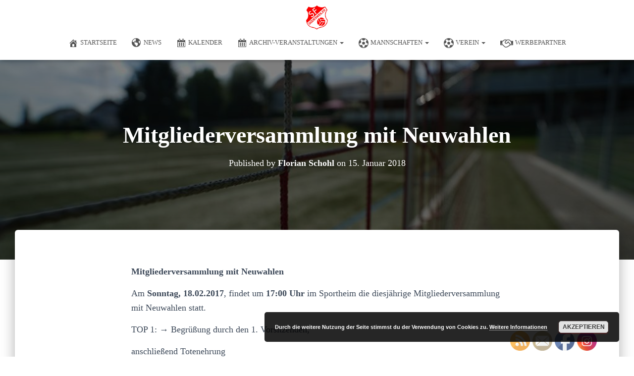

--- FILE ---
content_type: text/html; charset=UTF-8
request_url: https://sportfreunde-guedesweiler.de/blog/2018/01/15/mitgliederversammlung-mit-neuwahlen-2/
body_size: 144078
content:
<!DOCTYPE html>
<html lang="de">

<head>
	<meta charset='UTF-8'>
	<meta name="viewport" content="width=device-width, initial-scale=1">
	<link rel="profile" href="http://gmpg.org/xfn/11">
			<link rel="pingback" href="https://sportfreunde-guedesweiler.de/xmlrpc.php">
		<title>Mitgliederversammlung mit Neuwahlen</title>
<meta name='robots' content='max-image-preview:large' />
<!-- Jetpack Site Verification Tags -->
<meta name="google-site-verification" content="Ox1xFPYTcU3ShjRSguiAgVG_d0JyCOLIxEYhJ0Lf8LI" />

<!-- Open Graph Meta Tags generated by Blog2Social 873 - https://www.blog2social.com -->
<meta property="og:title" content="Mitgliederversammlung mit Neuwahlen"/>
<meta property="og:description" content="Mitgliederversammlung mit Neuwahlen

Am Sonntag, 18.02.2017, findet um 17:00 Uhr im Sportheim die diesjährige Mitgliederversammlung mit Neuwahlen statt.

TOP 1"/>
<meta property="og:url" content="/blog/2018/01/15/mitgliederversammlung-mit-neuwahlen-2/"/>
<meta property="og:type" content="article"/>
<meta property="og:article:published_time" content="2018-01-15 22:26:08"/>
<meta property="og:article:modified_time" content="2018-01-15 22:26:08"/>
<!-- Open Graph Meta Tags generated by Blog2Social 873 - https://www.blog2social.com -->

<!-- Twitter Card generated by Blog2Social 873 - https://www.blog2social.com -->
<meta name="twitter:card" content="summary">
<meta name="twitter:title" content="Mitgliederversammlung mit Neuwahlen"/>
<meta name="twitter:description" content="Mitgliederversammlung mit Neuwahlen

Am Sonntag, 18.02.2017, findet um 17:00 Uhr im Sportheim die diesjährige Mitgliederversammlung mit Neuwahlen statt.

TOP 1"/>
<!-- Twitter Card generated by Blog2Social 873 - https://www.blog2social.com -->
<meta name="author" content="Florian Schohl"/>
<link rel='dns-prefetch' href='//stats.wp.com' />
<link rel='dns-prefetch' href='//maxcdn.bootstrapcdn.com' />
<link rel='preconnect' href='//i0.wp.com' />
<link rel='preconnect' href='//c0.wp.com' />
<link rel="alternate" type="application/rss+xml" title=" &raquo; Feed" href="https://sportfreunde-guedesweiler.de/feed/" />
<link rel="alternate" type="application/rss+xml" title=" &raquo; Kommentar-Feed" href="https://sportfreunde-guedesweiler.de/comments/feed/" />
<link rel="alternate" type="text/calendar" title=" &raquo; iCal Feed" href="https://sportfreunde-guedesweiler.de/events/?ical=1" />
<link rel="alternate" type="application/rss+xml" title=" &raquo; Mitgliederversammlung mit Neuwahlen-Kommentar-Feed" href="https://sportfreunde-guedesweiler.de/blog/2018/01/15/mitgliederversammlung-mit-neuwahlen-2/feed/" />
<link rel="alternate" title="oEmbed (JSON)" type="application/json+oembed" href="https://sportfreunde-guedesweiler.de/wp-json/oembed/1.0/embed?url=https%3A%2F%2Fsportfreunde-guedesweiler.de%2Fblog%2F2018%2F01%2F15%2Fmitgliederversammlung-mit-neuwahlen-2%2F" />
<link rel="alternate" title="oEmbed (XML)" type="text/xml+oembed" href="https://sportfreunde-guedesweiler.de/wp-json/oembed/1.0/embed?url=https%3A%2F%2Fsportfreunde-guedesweiler.de%2Fblog%2F2018%2F01%2F15%2Fmitgliederversammlung-mit-neuwahlen-2%2F&#038;format=xml" />
<style id='wp-img-auto-sizes-contain-inline-css' type='text/css'>
img:is([sizes=auto i],[sizes^="auto," i]){contain-intrinsic-size:3000px 1500px}
/*# sourceURL=wp-img-auto-sizes-contain-inline-css */
</style>
<link rel='stylesheet' id='embed-pdf-viewer-css' href='https://sportfreunde-guedesweiler.de/wp-content/plugins/embed-pdf-viewer/css/embed-pdf-viewer.css?ver=2.4.6' type='text/css' media='screen' />
<link rel='stylesheet' id='SFMCss-css' href='https://sportfreunde-guedesweiler.de/wp-content/plugins/feedburner-alternative-and-rss-redirect/css/sfm_style.css?ver=6.9' type='text/css' media='all' />
<link rel='stylesheet' id='SFMCSS-css' href='https://sportfreunde-guedesweiler.de/wp-content/plugins/feedburner-alternative-and-rss-redirect/css/sfm_widgetStyle.css?ver=6.9' type='text/css' media='all' />
<link rel='stylesheet' id='bootstrap-css' href='https://sportfreunde-guedesweiler.de/wp-content/themes/hestia-pro/assets/bootstrap/css/bootstrap.min.css?ver=1.0.2' type='text/css' media='all' />
<link rel='stylesheet' id='hestia-font-sizes-css' href='https://sportfreunde-guedesweiler.de/wp-content/themes/hestia-pro/assets/css/font-sizes.min.css?ver=3.3.3' type='text/css' media='all' />
<style id='wp-emoji-styles-inline-css' type='text/css'>

	img.wp-smiley, img.emoji {
		display: inline !important;
		border: none !important;
		box-shadow: none !important;
		height: 1em !important;
		width: 1em !important;
		margin: 0 0.07em !important;
		vertical-align: -0.1em !important;
		background: none !important;
		padding: 0 !important;
	}
/*# sourceURL=wp-emoji-styles-inline-css */
</style>
<link rel='stylesheet' id='wp-block-library-css' href='https://c0.wp.com/c/6.9/wp-includes/css/dist/block-library/style.min.css' type='text/css' media='all' />
<style id='classic-theme-styles-inline-css' type='text/css'>
/*! This file is auto-generated */
.wp-block-button__link{color:#fff;background-color:#32373c;border-radius:9999px;box-shadow:none;text-decoration:none;padding:calc(.667em + 2px) calc(1.333em + 2px);font-size:1.125em}.wp-block-file__button{background:#32373c;color:#fff;text-decoration:none}
/*# sourceURL=/wp-includes/css/classic-themes.min.css */
</style>
<style id='feedzy-rss-feeds-loop-style-inline-css' type='text/css'>
.wp-block-feedzy-rss-feeds-loop{display:grid;gap:24px;grid-template-columns:repeat(1,1fr)}@media(min-width:782px){.wp-block-feedzy-rss-feeds-loop.feedzy-loop-columns-2,.wp-block-feedzy-rss-feeds-loop.feedzy-loop-columns-3,.wp-block-feedzy-rss-feeds-loop.feedzy-loop-columns-4,.wp-block-feedzy-rss-feeds-loop.feedzy-loop-columns-5{grid-template-columns:repeat(2,1fr)}}@media(min-width:960px){.wp-block-feedzy-rss-feeds-loop.feedzy-loop-columns-2{grid-template-columns:repeat(2,1fr)}.wp-block-feedzy-rss-feeds-loop.feedzy-loop-columns-3{grid-template-columns:repeat(3,1fr)}.wp-block-feedzy-rss-feeds-loop.feedzy-loop-columns-4{grid-template-columns:repeat(4,1fr)}.wp-block-feedzy-rss-feeds-loop.feedzy-loop-columns-5{grid-template-columns:repeat(5,1fr)}}.wp-block-feedzy-rss-feeds-loop .wp-block-image.is-style-rounded img{border-radius:9999px}.wp-block-feedzy-rss-feeds-loop .wp-block-image:has(:is(img:not([src]),img[src=""])){display:none}

/*# sourceURL=https://sportfreunde-guedesweiler.de/wp-content/plugins/feedzy-rss-feeds/build/loop/style-index.css */
</style>
<style id='simple-social-icons-block-styles-inline-css' type='text/css'>
:where(.wp-block-social-links.is-style-logos-only) .wp-social-link-imdb{background-color:#f5c518;color:#000}:where(.wp-block-social-links:not(.is-style-logos-only)) .wp-social-link-imdb{background-color:#f5c518;color:#000}:where(.wp-block-social-links.is-style-logos-only) .wp-social-link-kofi{color:#72a5f2}:where(.wp-block-social-links:not(.is-style-logos-only)) .wp-social-link-kofi{background-color:#72a5f2;color:#fff}:where(.wp-block-social-links.is-style-logos-only) .wp-social-link-letterboxd{color:#202830}:where(.wp-block-social-links:not(.is-style-logos-only)) .wp-social-link-letterboxd{background-color:#3b45fd;color:#fff}:where(.wp-block-social-links.is-style-logos-only) .wp-social-link-signal{color:#3b45fd}:where(.wp-block-social-links:not(.is-style-logos-only)) .wp-social-link-signal{background-color:#3b45fd;color:#fff}:where(.wp-block-social-links.is-style-logos-only) .wp-social-link-youtube-music{color:red}:where(.wp-block-social-links:not(.is-style-logos-only)) .wp-social-link-youtube-music{background-color:red;color:#fff}:where(.wp-block-social-links.is-style-logos-only) .wp-social-link-diaspora{color:#000}:where(.wp-block-social-links:not(.is-style-logos-only)) .wp-social-link-diaspora{background-color:#3e4142;color:#fff}:where(.wp-block-social-links.is-style-logos-only) .wp-social-link-bloglovin{color:#000}:where(.wp-block-social-links:not(.is-style-logos-only)) .wp-social-link-bloglovin{background-color:#000;color:#fff}:where(.wp-block-social-links.is-style-logos-only) .wp-social-link-phone{color:#000}:where(.wp-block-social-links:not(.is-style-logos-only)) .wp-social-link-phone{background-color:#000;color:#fff}:where(.wp-block-social-links.is-style-logos-only) .wp-social-link-substack{color:#ff6719}:where(.wp-block-social-links:not(.is-style-logos-only)) .wp-social-link-substack{background-color:#ff6719;color:#fff}:where(.wp-block-social-links.is-style-logos-only) .wp-social-link-tripadvisor{color:#34e0a1}:where(.wp-block-social-links:not(.is-style-logos-only)) .wp-social-link-tripadvisor{background-color:#34e0a1;color:#fff}:where(.wp-block-social-links.is-style-logos-only) .wp-social-link-xing{color:#026466}:where(.wp-block-social-links:not(.is-style-logos-only)) .wp-social-link-xing{background-color:#026466;color:#fff}:where(.wp-block-social-links.is-style-logos-only) .wp-social-link-pixelfed{color:#000}:where(.wp-block-social-links:not(.is-style-logos-only)) .wp-social-link-pixelfed{background-color:#000;color:#fff}:where(.wp-block-social-links.is-style-logos-only) .wp-social-link-matrix{color:#000}:where(.wp-block-social-links:not(.is-style-logos-only)) .wp-social-link-matrix{background-color:#000;color:#fff}:where(.wp-block-social-links.is-style-logos-only) .wp-social-link-protonmail{color:#6d4aff}:where(.wp-block-social-links:not(.is-style-logos-only)) .wp-social-link-protonmail{background-color:#6d4aff;color:#fff}:where(.wp-block-social-links.is-style-logos-only) .wp-social-link-paypal{color:#003087}:where(.wp-block-social-links:not(.is-style-logos-only)) .wp-social-link-paypal{background-color:#003087;color:#fff}:where(.wp-block-social-links.is-style-logos-only) .wp-social-link-antennapod{color:#20a5ff}:where(.wp-block-social-links:not(.is-style-logos-only)) .wp-social-link-antennapod{background-color:#20a5ff;color:#fff}:where(.wp-block-social-links:not(.is-style-logos-only)) .wp-social-link-caldotcom{background-color:#000;color:#fff}:where(.wp-block-social-links.is-style-logos-only) .wp-social-link-fedora{color:#294172}:where(.wp-block-social-links:not(.is-style-logos-only)) .wp-social-link-fedora{background-color:#294172;color:#fff}:where(.wp-block-social-links.is-style-logos-only) .wp-social-link-googlephotos{color:#4285f4}:where(.wp-block-social-links:not(.is-style-logos-only)) .wp-social-link-googlephotos{background-color:#4285f4;color:#fff}:where(.wp-block-social-links.is-style-logos-only) .wp-social-link-googlescholar{color:#4285f4}:where(.wp-block-social-links:not(.is-style-logos-only)) .wp-social-link-googlescholar{background-color:#4285f4;color:#fff}:where(.wp-block-social-links.is-style-logos-only) .wp-social-link-mendeley{color:#9d1626}:where(.wp-block-social-links:not(.is-style-logos-only)) .wp-social-link-mendeley{background-color:#9d1626;color:#fff}:where(.wp-block-social-links.is-style-logos-only) .wp-social-link-notion{color:#000}:where(.wp-block-social-links:not(.is-style-logos-only)) .wp-social-link-notion{background-color:#000;color:#fff}:where(.wp-block-social-links.is-style-logos-only) .wp-social-link-overcast{color:#fc7e0f}:where(.wp-block-social-links:not(.is-style-logos-only)) .wp-social-link-overcast{background-color:#fc7e0f;color:#fff}:where(.wp-block-social-links.is-style-logos-only) .wp-social-link-pexels{color:#05a081}:where(.wp-block-social-links:not(.is-style-logos-only)) .wp-social-link-pexels{background-color:#05a081;color:#fff}:where(.wp-block-social-links.is-style-logos-only) .wp-social-link-pocketcasts{color:#f43e37}:where(.wp-block-social-links:not(.is-style-logos-only)) .wp-social-link-pocketcasts{background-color:#f43e37;color:#fff}:where(.wp-block-social-links.is-style-logos-only) .wp-social-link-strava{color:#fc4c02}:where(.wp-block-social-links:not(.is-style-logos-only)) .wp-social-link-strava{background-color:#fc4c02;color:#fff}:where(.wp-block-social-links.is-style-logos-only) .wp-social-link-wechat{color:#09b83e}:where(.wp-block-social-links:not(.is-style-logos-only)) .wp-social-link-wechat{background-color:#09b83e;color:#fff}:where(.wp-block-social-links.is-style-logos-only) .wp-social-link-zulip{color:#54a7ff}:where(.wp-block-social-links:not(.is-style-logos-only)) .wp-social-link-zulip{background-color:#000;color:#fff}:where(.wp-block-social-links.is-style-logos-only) .wp-social-link-podcastaddict{color:#f3842c}:where(.wp-block-social-links:not(.is-style-logos-only)) .wp-social-link-podcastaddict{background-color:#f3842c;color:#fff}:where(.wp-block-social-links.is-style-logos-only) .wp-social-link-applepodcasts{color:#8e32c6}:where(.wp-block-social-links:not(.is-style-logos-only)) .wp-social-link-applepodcasts{background-color:#8e32c6;color:#fff}:where(.wp-block-social-links.is-style-logos-only) .wp-social-link-ivoox{color:#f45f31}:where(.wp-block-social-links:not(.is-style-logos-only)) .wp-social-link-ivoox{background-color:#f45f31;color:#fff}

/*# sourceURL=https://sportfreunde-guedesweiler.de/wp-content/plugins/simple-social-icons/build/style-index.css */
</style>
<style id='global-styles-inline-css' type='text/css'>
:root{--wp--preset--aspect-ratio--square: 1;--wp--preset--aspect-ratio--4-3: 4/3;--wp--preset--aspect-ratio--3-4: 3/4;--wp--preset--aspect-ratio--3-2: 3/2;--wp--preset--aspect-ratio--2-3: 2/3;--wp--preset--aspect-ratio--16-9: 16/9;--wp--preset--aspect-ratio--9-16: 9/16;--wp--preset--color--black: #000000;--wp--preset--color--cyan-bluish-gray: #abb8c3;--wp--preset--color--white: #ffffff;--wp--preset--color--pale-pink: #f78da7;--wp--preset--color--vivid-red: #cf2e2e;--wp--preset--color--luminous-vivid-orange: #ff6900;--wp--preset--color--luminous-vivid-amber: #fcb900;--wp--preset--color--light-green-cyan: #7bdcb5;--wp--preset--color--vivid-green-cyan: #00d084;--wp--preset--color--pale-cyan-blue: #8ed1fc;--wp--preset--color--vivid-cyan-blue: #0693e3;--wp--preset--color--vivid-purple: #9b51e0;--wp--preset--color--accent: #b51717;--wp--preset--color--secondary: #2d3359;--wp--preset--color--background-color: #ffffff;--wp--preset--color--header-gradient: #821616;--wp--preset--color--body-color: #999999;--wp--preset--color--header-overlay-color: rgba(0,0,0,0.5);--wp--preset--color--header-text-color: #fffffe;--wp--preset--color--navbar-background: #fffffd;--wp--preset--color--navbar-text-color: #555555;--wp--preset--color--navbar-text-color-hover: #e91e63;--wp--preset--color--navbar-transparent-text-color: #fffffc;--wp--preset--gradient--vivid-cyan-blue-to-vivid-purple: linear-gradient(135deg,rgb(6,147,227) 0%,rgb(155,81,224) 100%);--wp--preset--gradient--light-green-cyan-to-vivid-green-cyan: linear-gradient(135deg,rgb(122,220,180) 0%,rgb(0,208,130) 100%);--wp--preset--gradient--luminous-vivid-amber-to-luminous-vivid-orange: linear-gradient(135deg,rgb(252,185,0) 0%,rgb(255,105,0) 100%);--wp--preset--gradient--luminous-vivid-orange-to-vivid-red: linear-gradient(135deg,rgb(255,105,0) 0%,rgb(207,46,46) 100%);--wp--preset--gradient--very-light-gray-to-cyan-bluish-gray: linear-gradient(135deg,rgb(238,238,238) 0%,rgb(169,184,195) 100%);--wp--preset--gradient--cool-to-warm-spectrum: linear-gradient(135deg,rgb(74,234,220) 0%,rgb(151,120,209) 20%,rgb(207,42,186) 40%,rgb(238,44,130) 60%,rgb(251,105,98) 80%,rgb(254,248,76) 100%);--wp--preset--gradient--blush-light-purple: linear-gradient(135deg,rgb(255,206,236) 0%,rgb(152,150,240) 100%);--wp--preset--gradient--blush-bordeaux: linear-gradient(135deg,rgb(254,205,165) 0%,rgb(254,45,45) 50%,rgb(107,0,62) 100%);--wp--preset--gradient--luminous-dusk: linear-gradient(135deg,rgb(255,203,112) 0%,rgb(199,81,192) 50%,rgb(65,88,208) 100%);--wp--preset--gradient--pale-ocean: linear-gradient(135deg,rgb(255,245,203) 0%,rgb(182,227,212) 50%,rgb(51,167,181) 100%);--wp--preset--gradient--electric-grass: linear-gradient(135deg,rgb(202,248,128) 0%,rgb(113,206,126) 100%);--wp--preset--gradient--midnight: linear-gradient(135deg,rgb(2,3,129) 0%,rgb(40,116,252) 100%);--wp--preset--font-size--small: 13px;--wp--preset--font-size--medium: 20px;--wp--preset--font-size--large: 36px;--wp--preset--font-size--x-large: 42px;--wp--preset--spacing--20: 0.44rem;--wp--preset--spacing--30: 0.67rem;--wp--preset--spacing--40: 1rem;--wp--preset--spacing--50: 1.5rem;--wp--preset--spacing--60: 2.25rem;--wp--preset--spacing--70: 3.38rem;--wp--preset--spacing--80: 5.06rem;--wp--preset--shadow--natural: 6px 6px 9px rgba(0, 0, 0, 0.2);--wp--preset--shadow--deep: 12px 12px 50px rgba(0, 0, 0, 0.4);--wp--preset--shadow--sharp: 6px 6px 0px rgba(0, 0, 0, 0.2);--wp--preset--shadow--outlined: 6px 6px 0px -3px rgb(255, 255, 255), 6px 6px rgb(0, 0, 0);--wp--preset--shadow--crisp: 6px 6px 0px rgb(0, 0, 0);}:root :where(.is-layout-flow) > :first-child{margin-block-start: 0;}:root :where(.is-layout-flow) > :last-child{margin-block-end: 0;}:root :where(.is-layout-flow) > *{margin-block-start: 24px;margin-block-end: 0;}:root :where(.is-layout-constrained) > :first-child{margin-block-start: 0;}:root :where(.is-layout-constrained) > :last-child{margin-block-end: 0;}:root :where(.is-layout-constrained) > *{margin-block-start: 24px;margin-block-end: 0;}:root :where(.is-layout-flex){gap: 24px;}:root :where(.is-layout-grid){gap: 24px;}body .is-layout-flex{display: flex;}.is-layout-flex{flex-wrap: wrap;align-items: center;}.is-layout-flex > :is(*, div){margin: 0;}body .is-layout-grid{display: grid;}.is-layout-grid > :is(*, div){margin: 0;}.has-black-color{color: var(--wp--preset--color--black) !important;}.has-cyan-bluish-gray-color{color: var(--wp--preset--color--cyan-bluish-gray) !important;}.has-white-color{color: var(--wp--preset--color--white) !important;}.has-pale-pink-color{color: var(--wp--preset--color--pale-pink) !important;}.has-vivid-red-color{color: var(--wp--preset--color--vivid-red) !important;}.has-luminous-vivid-orange-color{color: var(--wp--preset--color--luminous-vivid-orange) !important;}.has-luminous-vivid-amber-color{color: var(--wp--preset--color--luminous-vivid-amber) !important;}.has-light-green-cyan-color{color: var(--wp--preset--color--light-green-cyan) !important;}.has-vivid-green-cyan-color{color: var(--wp--preset--color--vivid-green-cyan) !important;}.has-pale-cyan-blue-color{color: var(--wp--preset--color--pale-cyan-blue) !important;}.has-vivid-cyan-blue-color{color: var(--wp--preset--color--vivid-cyan-blue) !important;}.has-vivid-purple-color{color: var(--wp--preset--color--vivid-purple) !important;}.has-accent-color{color: var(--wp--preset--color--accent) !important;}.has-secondary-color{color: var(--wp--preset--color--secondary) !important;}.has-background-color-color{color: var(--wp--preset--color--background-color) !important;}.has-header-gradient-color{color: var(--wp--preset--color--header-gradient) !important;}.has-body-color-color{color: var(--wp--preset--color--body-color) !important;}.has-header-overlay-color-color{color: var(--wp--preset--color--header-overlay-color) !important;}.has-header-text-color-color{color: var(--wp--preset--color--header-text-color) !important;}.has-navbar-background-color{color: var(--wp--preset--color--navbar-background) !important;}.has-navbar-text-color-color{color: var(--wp--preset--color--navbar-text-color) !important;}.has-navbar-text-color-hover-color{color: var(--wp--preset--color--navbar-text-color-hover) !important;}.has-navbar-transparent-text-color-color{color: var(--wp--preset--color--navbar-transparent-text-color) !important;}.has-black-background-color{background-color: var(--wp--preset--color--black) !important;}.has-cyan-bluish-gray-background-color{background-color: var(--wp--preset--color--cyan-bluish-gray) !important;}.has-white-background-color{background-color: var(--wp--preset--color--white) !important;}.has-pale-pink-background-color{background-color: var(--wp--preset--color--pale-pink) !important;}.has-vivid-red-background-color{background-color: var(--wp--preset--color--vivid-red) !important;}.has-luminous-vivid-orange-background-color{background-color: var(--wp--preset--color--luminous-vivid-orange) !important;}.has-luminous-vivid-amber-background-color{background-color: var(--wp--preset--color--luminous-vivid-amber) !important;}.has-light-green-cyan-background-color{background-color: var(--wp--preset--color--light-green-cyan) !important;}.has-vivid-green-cyan-background-color{background-color: var(--wp--preset--color--vivid-green-cyan) !important;}.has-pale-cyan-blue-background-color{background-color: var(--wp--preset--color--pale-cyan-blue) !important;}.has-vivid-cyan-blue-background-color{background-color: var(--wp--preset--color--vivid-cyan-blue) !important;}.has-vivid-purple-background-color{background-color: var(--wp--preset--color--vivid-purple) !important;}.has-accent-background-color{background-color: var(--wp--preset--color--accent) !important;}.has-secondary-background-color{background-color: var(--wp--preset--color--secondary) !important;}.has-background-color-background-color{background-color: var(--wp--preset--color--background-color) !important;}.has-header-gradient-background-color{background-color: var(--wp--preset--color--header-gradient) !important;}.has-body-color-background-color{background-color: var(--wp--preset--color--body-color) !important;}.has-header-overlay-color-background-color{background-color: var(--wp--preset--color--header-overlay-color) !important;}.has-header-text-color-background-color{background-color: var(--wp--preset--color--header-text-color) !important;}.has-navbar-background-background-color{background-color: var(--wp--preset--color--navbar-background) !important;}.has-navbar-text-color-background-color{background-color: var(--wp--preset--color--navbar-text-color) !important;}.has-navbar-text-color-hover-background-color{background-color: var(--wp--preset--color--navbar-text-color-hover) !important;}.has-navbar-transparent-text-color-background-color{background-color: var(--wp--preset--color--navbar-transparent-text-color) !important;}.has-black-border-color{border-color: var(--wp--preset--color--black) !important;}.has-cyan-bluish-gray-border-color{border-color: var(--wp--preset--color--cyan-bluish-gray) !important;}.has-white-border-color{border-color: var(--wp--preset--color--white) !important;}.has-pale-pink-border-color{border-color: var(--wp--preset--color--pale-pink) !important;}.has-vivid-red-border-color{border-color: var(--wp--preset--color--vivid-red) !important;}.has-luminous-vivid-orange-border-color{border-color: var(--wp--preset--color--luminous-vivid-orange) !important;}.has-luminous-vivid-amber-border-color{border-color: var(--wp--preset--color--luminous-vivid-amber) !important;}.has-light-green-cyan-border-color{border-color: var(--wp--preset--color--light-green-cyan) !important;}.has-vivid-green-cyan-border-color{border-color: var(--wp--preset--color--vivid-green-cyan) !important;}.has-pale-cyan-blue-border-color{border-color: var(--wp--preset--color--pale-cyan-blue) !important;}.has-vivid-cyan-blue-border-color{border-color: var(--wp--preset--color--vivid-cyan-blue) !important;}.has-vivid-purple-border-color{border-color: var(--wp--preset--color--vivid-purple) !important;}.has-accent-border-color{border-color: var(--wp--preset--color--accent) !important;}.has-secondary-border-color{border-color: var(--wp--preset--color--secondary) !important;}.has-background-color-border-color{border-color: var(--wp--preset--color--background-color) !important;}.has-header-gradient-border-color{border-color: var(--wp--preset--color--header-gradient) !important;}.has-body-color-border-color{border-color: var(--wp--preset--color--body-color) !important;}.has-header-overlay-color-border-color{border-color: var(--wp--preset--color--header-overlay-color) !important;}.has-header-text-color-border-color{border-color: var(--wp--preset--color--header-text-color) !important;}.has-navbar-background-border-color{border-color: var(--wp--preset--color--navbar-background) !important;}.has-navbar-text-color-border-color{border-color: var(--wp--preset--color--navbar-text-color) !important;}.has-navbar-text-color-hover-border-color{border-color: var(--wp--preset--color--navbar-text-color-hover) !important;}.has-navbar-transparent-text-color-border-color{border-color: var(--wp--preset--color--navbar-transparent-text-color) !important;}.has-vivid-cyan-blue-to-vivid-purple-gradient-background{background: var(--wp--preset--gradient--vivid-cyan-blue-to-vivid-purple) !important;}.has-light-green-cyan-to-vivid-green-cyan-gradient-background{background: var(--wp--preset--gradient--light-green-cyan-to-vivid-green-cyan) !important;}.has-luminous-vivid-amber-to-luminous-vivid-orange-gradient-background{background: var(--wp--preset--gradient--luminous-vivid-amber-to-luminous-vivid-orange) !important;}.has-luminous-vivid-orange-to-vivid-red-gradient-background{background: var(--wp--preset--gradient--luminous-vivid-orange-to-vivid-red) !important;}.has-very-light-gray-to-cyan-bluish-gray-gradient-background{background: var(--wp--preset--gradient--very-light-gray-to-cyan-bluish-gray) !important;}.has-cool-to-warm-spectrum-gradient-background{background: var(--wp--preset--gradient--cool-to-warm-spectrum) !important;}.has-blush-light-purple-gradient-background{background: var(--wp--preset--gradient--blush-light-purple) !important;}.has-blush-bordeaux-gradient-background{background: var(--wp--preset--gradient--blush-bordeaux) !important;}.has-luminous-dusk-gradient-background{background: var(--wp--preset--gradient--luminous-dusk) !important;}.has-pale-ocean-gradient-background{background: var(--wp--preset--gradient--pale-ocean) !important;}.has-electric-grass-gradient-background{background: var(--wp--preset--gradient--electric-grass) !important;}.has-midnight-gradient-background{background: var(--wp--preset--gradient--midnight) !important;}.has-small-font-size{font-size: var(--wp--preset--font-size--small) !important;}.has-medium-font-size{font-size: var(--wp--preset--font-size--medium) !important;}.has-large-font-size{font-size: var(--wp--preset--font-size--large) !important;}.has-x-large-font-size{font-size: var(--wp--preset--font-size--x-large) !important;}
:root :where(.wp-block-pullquote){font-size: 1.5em;line-height: 1.6;}
/*# sourceURL=global-styles-inline-css */
</style>
<link rel='stylesheet' id='dashicons-css' href='https://c0.wp.com/c/6.9/wp-includes/css/dashicons.min.css' type='text/css' media='all' />
<link rel='stylesheet' id='obfx-module-pub-css-menu-icons-0-css' href='https://maxcdn.bootstrapcdn.com/font-awesome/4.7.0/css/font-awesome.min.css?ver=3.0.5' type='text/css' media='all' />
<link rel='stylesheet' id='obfx-module-pub-css-menu-icons-1-css' href='https://sportfreunde-guedesweiler.de/wp-content/plugins/themeisle-companion/obfx_modules/menu-icons/css/public.css?ver=3.0.5' type='text/css' media='all' />
<link rel='stylesheet' id='SFSIPLUSmainCss-css' href='https://sportfreunde-guedesweiler.de/wp-content/plugins/ultimate-social-media-plus/css/sfsi-style.css?ver=3.7.1' type='text/css' media='all' />
<link rel='stylesheet' id='tribe-events-v2-single-skeleton-css' href='https://sportfreunde-guedesweiler.de/wp-content/plugins/the-events-calendar/build/css/tribe-events-single-skeleton.css?ver=6.15.14' type='text/css' media='all' />
<link rel='stylesheet' id='tribe-events-v2-single-skeleton-full-css' href='https://sportfreunde-guedesweiler.de/wp-content/plugins/the-events-calendar/build/css/tribe-events-single-full.css?ver=6.15.14' type='text/css' media='all' />
<link rel='stylesheet' id='tec-events-elementor-widgets-base-styles-css' href='https://sportfreunde-guedesweiler.de/wp-content/plugins/the-events-calendar/build/css/integrations/plugins/elementor/widgets/widget-base.css?ver=6.15.14' type='text/css' media='all' />
<link rel='stylesheet' id='hestia_style-css' href='https://sportfreunde-guedesweiler.de/wp-content/themes/hestia-pro/style.min.css?ver=3.3.3' type='text/css' media='all' />
<style id='hestia_style-inline-css' type='text/css'>
.hestia-top-bar,.hestia-top-bar .widget.widget_shopping_cart .cart_list{background-color:#363537}.hestia-top-bar .widget .label-floating input[type=search]:-webkit-autofill{-webkit-box-shadow:inset 0 0 0 9999px #363537}.hestia-top-bar,.hestia-top-bar .widget .label-floating input[type=search],.hestia-top-bar .widget.widget_search form.form-group:before,.hestia-top-bar .widget.widget_product_search form.form-group:before,.hestia-top-bar .widget.widget_shopping_cart:before{color:#fff}.hestia-top-bar .widget .label-floating input[type=search]{-webkit-text-fill-color:#fff !important}.hestia-top-bar div.widget.widget_shopping_cart:before,.hestia-top-bar .widget.widget_product_search form.form-group:before,.hestia-top-bar .widget.widget_search form.form-group:before{background-color:#fff}.hestia-top-bar a,.hestia-top-bar .top-bar-nav li a{color:#fff}.hestia-top-bar ul li a[href*="mailto:"]:before,.hestia-top-bar ul li a[href*="tel:"]:before{background-color:#fff}.hestia-top-bar a:hover,.hestia-top-bar .top-bar-nav li a:hover{color:#eee}.hestia-top-bar ul li:hover a[href*="mailto:"]:before,.hestia-top-bar ul li:hover a[href*="tel:"]:before{background-color:#eee}
@media( min-width:480px){}@media( min-width:768px){}.hestia-scroll-to-top{border-radius :50%;background-color:#999}.hestia-scroll-to-top:hover{background-color:#999}.hestia-scroll-to-top:hover svg,.hestia-scroll-to-top:hover p{color:#fff}.hestia-scroll-to-top svg,.hestia-scroll-to-top p{color:#fff}
footer.footer.footer-black{background:#323437}footer.footer.footer-black.footer-big{color:#fff}footer.footer.footer-black a{color:#fff}footer.footer.footer-black hr{border-color:#5e5e5e}.footer-big p,.widget,.widget code,.widget pre{color:#5e5e5e}
h1,h2,h3,h4,h5,h6,.hestia-title,.hestia-title.title-in-content,p.meta-in-content,.info-title,.card-title,.page-header.header-small .hestia-title,.page-header.header-small .title,.widget h5,.hestia-title,.title,.footer-brand,.footer-big h4,.footer-big h5,.media .media-heading,.carousel h1.hestia-title,.carousel h2.title,.carousel span.sub-title,.hestia-about h1,.hestia-about h2,.hestia-about h3,.hestia-about h4,.hestia-about h5{font-family:Times New Roman,Times,serif}body,ul,.tooltip-inner{font-family:Times New Roman,Times,serif}
@media(min-width:769px){.page-header.header-small .hestia-title,.page-header.header-small .title,h1.hestia-title.title-in-content,.main article.section .has-title-font-size{font-size:46px}}@media(max-width:768px){.page-header.header-small .hestia-title,.page-header.header-small .title,h1.hestia-title.title-in-content,.main article.section .has-title-font-size{font-size:26px}}@media(max-width:480px){.page-header.header-small .hestia-title,.page-header.header-small .title,h1.hestia-title.title-in-content,.main article.section .has-title-font-size{font-size:26px}}@media(min-width:769px){.single-post-wrap h1:not(.title-in-content),.page-content-wrap h1:not(.title-in-content),.page-template-template-fullwidth article h1:not(.title-in-content){font-size:44px}.single-post-wrap h2,.page-content-wrap h2,.page-template-template-fullwidth article h2,.main article.section .has-heading-font-size{font-size:39px}.single-post-wrap h3,.page-content-wrap h3,.page-template-template-fullwidth article h3{font-size:34px}.single-post-wrap h4,.page-content-wrap h4,.page-template-template-fullwidth article h4{font-size:29px}.single-post-wrap h5,.page-content-wrap h5,.page-template-template-fullwidth article h5{font-size:25px}.single-post-wrap h6,.page-content-wrap h6,.page-template-template-fullwidth article h6{font-size:20px}}@media(min-width:769px){#carousel-hestia-generic .hestia-title{font-size:92px}#carousel-hestia-generic span.sub-title{font-size:21px}#carousel-hestia-generic .btn{font-size:16px}}
:root{--hestia-primary-color:#b51717}a,.navbar .dropdown-menu li:hover>a,.navbar .dropdown-menu li:focus>a,.navbar .dropdown-menu li:active>a,.navbar .navbar-nav>li .dropdown-menu li:hover>a,body:not(.home) .navbar-default .navbar-nav>.active:not(.btn)>a,body:not(.home) .navbar-default .navbar-nav>.active:not(.btn)>a:hover,body:not(.home) .navbar-default .navbar-nav>.active:not(.btn)>a:focus,a:hover,.card-blog a.moretag:hover,.card-blog a.more-link:hover,.widget a:hover,.has-text-color.has-accent-color,p.has-text-color a{color:#b51717}.svg-text-color{fill:#b51717}.pagination span.current,.pagination span.current:focus,.pagination span.current:hover{border-color:#b51717}button,button:hover,.woocommerce .track_order button[type="submit"],.woocommerce .track_order button[type="submit"]:hover,div.wpforms-container .wpforms-form button[type=submit].wpforms-submit,div.wpforms-container .wpforms-form button[type=submit].wpforms-submit:hover,input[type="button"],input[type="button"]:hover,input[type="submit"],input[type="submit"]:hover,input#searchsubmit,.pagination span.current,.pagination span.current:focus,.pagination span.current:hover,.btn.btn-primary,.btn.btn-primary:link,.btn.btn-primary:hover,.btn.btn-primary:focus,.btn.btn-primary:active,.btn.btn-primary.active,.btn.btn-primary.active:focus,.btn.btn-primary.active:hover,.btn.btn-primary:active:hover,.btn.btn-primary:active:focus,.btn.btn-primary:active:hover,.hestia-sidebar-open.btn.btn-rose,.hestia-sidebar-close.btn.btn-rose,.hestia-sidebar-open.btn.btn-rose:hover,.hestia-sidebar-close.btn.btn-rose:hover,.hestia-sidebar-open.btn.btn-rose:focus,.hestia-sidebar-close.btn.btn-rose:focus,.label.label-primary,.hestia-work .portfolio-item:nth-child(6n+1) .label,.nav-cart .nav-cart-content .widget .buttons .button,.has-accent-background-color[class*="has-background"]{background-color:#b51717}@media(max-width:768px){.navbar-default .navbar-nav>li>a:hover,.navbar-default .navbar-nav>li>a:focus,.navbar .navbar-nav .dropdown .dropdown-menu li a:hover,.navbar .navbar-nav .dropdown .dropdown-menu li a:focus,.navbar button.navbar-toggle:hover,.navbar .navbar-nav li:hover>a i{color:#b51717}}body:not(.woocommerce-page) button:not([class^="fl-"]):not(.hestia-scroll-to-top):not(.navbar-toggle):not(.close),body:not(.woocommerce-page) .button:not([class^="fl-"]):not(hestia-scroll-to-top):not(.navbar-toggle):not(.add_to_cart_button):not(.product_type_grouped):not(.product_type_external),div.wpforms-container .wpforms-form button[type=submit].wpforms-submit,input[type="submit"],input[type="button"],.btn.btn-primary,.widget_product_search button[type="submit"],.hestia-sidebar-open.btn.btn-rose,.hestia-sidebar-close.btn.btn-rose,.everest-forms button[type=submit].everest-forms-submit-button{-webkit-box-shadow:0 2px 2px 0 rgba(181,23,23,0.14),0 3px 1px -2px rgba(181,23,23,0.2),0 1px 5px 0 rgba(181,23,23,0.12);box-shadow:0 2px 2px 0 rgba(181,23,23,0.14),0 3px 1px -2px rgba(181,23,23,0.2),0 1px 5px 0 rgba(181,23,23,0.12)}.card .header-primary,.card .content-primary,.everest-forms button[type=submit].everest-forms-submit-button{background:#b51717}body:not(.woocommerce-page) .button:not([class^="fl-"]):not(.hestia-scroll-to-top):not(.navbar-toggle):not(.add_to_cart_button):hover,body:not(.woocommerce-page) button:not([class^="fl-"]):not(.hestia-scroll-to-top):not(.navbar-toggle):not(.close):hover,div.wpforms-container .wpforms-form button[type=submit].wpforms-submit:hover,input[type="submit"]:hover,input[type="button"]:hover,input#searchsubmit:hover,.widget_product_search button[type="submit"]:hover,.pagination span.current,.btn.btn-primary:hover,.btn.btn-primary:focus,.btn.btn-primary:active,.btn.btn-primary.active,.btn.btn-primary:active:focus,.btn.btn-primary:active:hover,.hestia-sidebar-open.btn.btn-rose:hover,.hestia-sidebar-close.btn.btn-rose:hover,.pagination span.current:hover,.everest-forms button[type=submit].everest-forms-submit-button:hover,.everest-forms button[type=submit].everest-forms-submit-button:focus,.everest-forms button[type=submit].everest-forms-submit-button:active{-webkit-box-shadow:0 14px 26px -12px rgba(181,23,23,0.42),0 4px 23px 0 rgba(0,0,0,0.12),0 8px 10px -5px rgba(181,23,23,0.2);box-shadow:0 14px 26px -12px rgba(181,23,23,0.42),0 4px 23px 0 rgba(0,0,0,0.12),0 8px 10px -5px rgba(181,23,23,0.2);color:#fff}.form-group.is-focused .form-control{background-image:-webkit-gradient(linear,left top,left bottom,from(#b51717),to(#b51717)),-webkit-gradient(linear,left top,left bottom,from(#d2d2d2),to(#d2d2d2));background-image:-webkit-linear-gradient(linear,left top,left bottom,from(#b51717),to(#b51717)),-webkit-linear-gradient(linear,left top,left bottom,from(#d2d2d2),to(#d2d2d2));background-image:linear-gradient(linear,left top,left bottom,from(#b51717),to(#b51717)),linear-gradient(linear,left top,left bottom,from(#d2d2d2),to(#d2d2d2))}.navbar:not(.navbar-transparent) li:not(.btn):hover>a,.navbar li.on-section:not(.btn)>a,.navbar.full-screen-menu.navbar-transparent li:not(.btn):hover>a,.navbar.full-screen-menu .navbar-toggle:hover,.navbar:not(.navbar-transparent) .nav-cart:hover,.navbar:not(.navbar-transparent) .hestia-toggle-search:hover{color:#b51717}.header-filter-gradient{background:linear-gradient(45deg,rgba(130,22,22,1) 0,rgb(196,50,1) 100%)}.has-text-color.has-header-gradient-color{color:#821616}.has-header-gradient-background-color[class*="has-background"]{background-color:#821616}.has-text-color.has-background-color-color{color:#fff}.has-background-color-background-color[class*="has-background"]{background-color:#fff}
.title,.title a,.card-title,.card-title a,.card-title a:hover,.info-title,.info-title a,.footer-brand,.footer-brand a,.media .media-heading,.media .media-heading a,.hestia-info .info-title,.card-blog a.moretag,.card-blog a.more-link,.card .author a,.hestia-about:not(.section-image) h1,.hestia-about:not(.section-image) h2,.hestia-about:not(.section-image) h3,.hestia-about:not(.section-image) h4,.hestia-about:not(.section-image) h5,aside .widget h5,aside .widget a,.woocommerce ul.products[class*="columns-"] li.product-category h2,.woocommerce #reviews #comments ol.commentlist li .comment-text p.meta .woocommerce-review__author,.has-text-color.has-secondary-color{color:#2d3359}.has-secondary-background-color[class*="has-background"]{background-color:#2d3359}.description,.card-description,.footer-big,.hestia-features .hestia-info p,.text-gray,.hestia-about:not(.section-image) p,.hestia-about:not(.section-image) h6,.has-text-color.has-body-color-color{color:#999}.has-body-color-background-color[class*="has-background"]{background-color:#999}.header-filter:before,.has-header-overlay-color-background-color[class*="has-background"]{background-color:rgba(0,0,0,0.5)}.has-text-color.has-header-overlay-color-color{color:rgba(0,0,0,0.5)}.page-header,.page-header .hestia-title,.page-header .sub-title,.has-text-color.has-header-text-color-color{color:#fff}.has-header-text-color-background-color[class*="has-background"]{background-color:#fff}@media( max-width:768px){.header>.navbar,.navbar.navbar-fixed-top .navbar-collapse{background-color:#fff}}.navbar:not(.navbar-transparent),.navbar .dropdown-menu,.nav-cart .nav-cart-content .widget,.has-navbar-background-background-color[class*="has-background"]{background-color:#fff}@media( min-width:769px){.navbar.full-screen-menu .nav.navbar-nav{background-color:rgba(255,255,255,0.9)}}.has-navbar-background-color[class*="has-background"]{color:#fff}@media( min-width:769px){.navbar.navbar-transparent .navbar-brand,.navbar.navbar-transparent .navbar-nav>li:not(.btn)>a,.navbar.navbar-transparent .navbar-nav>.active>a,.navbar.navbar-transparent.full-screen-menu .navbar-toggle,.navbar.navbar-transparent:not(.full-screen-menu) .nav-cart-icon,.navbar.navbar-transparent.full-screen-menu li.responsive-nav-cart>a.nav-cart-icon,.navbar.navbar-transparent .hestia-toggle-search,.navbar.navbar-transparent .header-widgets-wrapper ul li a[href*="mailto:"],.navbar.navbar-transparent .header-widgets-wrapper ul li a[href*="tel:"]{color:#fff}}.navbar.navbar-transparent .hestia-toggle-search svg{fill:#fff}.has-text-color.has-navbar-transparent-text-color-color{color:#fff}.has-navbar-transparent-text-color-background-color[class*="has-background"],.navbar.navbar-transparent .header-widgets-wrapper ul li a[href*="mailto:"]:before,.navbar.navbar-transparent .header-widgets-wrapper ul li a[href*="tel:"]:before{background-color:#fff}@media( min-width:769px){.menu-open .navbar.full-screen-menu.navbar-transparent .navbar-toggle,.navbar:not(.navbar-transparent) .navbar-brand,.navbar:not(.navbar-transparent) li:not(.btn)>a,.navbar.navbar-transparent.full-screen-menu li:not(.btn):not(.nav-cart)>a,.navbar.navbar-transparent .dropdown-menu li:not(.btn)>a,.hestia-mm-heading,.hestia-mm-description,.navbar:not(.navbar-transparent) .navbar-nav>.active>a,.navbar:not(.navbar-transparent).full-screen-menu .navbar-toggle,.navbar .nav-cart-icon,.navbar:not(.navbar-transparent) .hestia-toggle-search,.navbar.navbar-transparent .nav-cart .nav-cart-content .widget li a,.navbar .navbar-nav>li .dropdown-menu li.active>a{color:#555}}@media( max-width:768px){.navbar.navbar-default .navbar-brand,.navbar.navbar-default .navbar-nav li:not(.btn).menu-item>a,.navbar.navbar-default .navbar-nav .menu-item.active>a,.navbar.navbar-default .navbar-toggle,.navbar.navbar-default .navbar-toggle,.navbar.navbar-default .responsive-nav-cart a,.navbar.navbar-default .nav-cart .nav-cart-content a,.navbar.navbar-default .hestia-toggle-search,.hestia-mm-heading,.hestia-mm-description{color:#555}.navbar .navbar-nav .dropdown:not(.btn) a .caret svg{fill:#555}.navbar .navbar-nav .dropdown:not(.btn) a .caret{border-color:#555}}.has-text-color.has-navbar-text-color-color{color:#555}.has-navbar-text-color-background-color[class*="has-background"]{background-color:#555}.navbar:not(.navbar-transparent) .header-widgets-wrapper ul li a[href*="mailto:"]:before,.navbar:not(.navbar-transparent) .header-widgets-wrapper ul li a[href*="tel:"]:before{background-color:#555}.hestia-toggle-search svg{fill:#555}.navbar.navbar-default:not(.navbar-transparent) li:not(.btn):hover>a,.navbar.navbar-default.navbar-transparent .dropdown-menu:not(.btn) li:not(.btn):hover>a,.navbar.navbar-default:not(.navbar-transparent) li:not(.btn):hover>a i,.navbar.navbar-default:not(.navbar-transparent) .navbar-toggle:hover,.navbar.navbar-default:not(.full-screen-menu) .nav-cart-icon .nav-cart-content a:hover,.navbar.navbar-default:not(.navbar-transparent) .hestia-toggle-search:hover,.navbar.navbar-transparent .nav-cart .nav-cart-content .widget li:hover a,.has-text-color.has-navbar-text-color-hover-color{color:#e91e63}.navbar.navbar-default li.on-section:not(.btn)>a{color:#e91e63!important}@media( max-width:768px){.navbar.navbar-default.navbar-transparent li:not(.btn):hover>a,.navbar.navbar-default.navbar-transparent li:not(.btn):hover>a i,.navbar.navbar-default.navbar-transparent .navbar-toggle:hover,.navbar.navbar-default .responsive-nav-cart a:hover .navbar.navbar-default .navbar-toggle:hover{color:#e91e63 !important}}.has-navbar-text-color-hover-background-color[class*="has-background"]{background-color:#e91e63}.navbar:not(.navbar-transparent) .header-widgets-wrapper ul li:hover a[href*="mailto:"]:before,.navbar:not(.navbar-transparent) .header-widgets-wrapper ul li:hover a[href*="tel:"]:before{background-color:#e91e63}.hestia-toggle-search:hover svg{fill:#e91e63}.form-group.is-focused .form-control,div.wpforms-container .wpforms-form .form-group.is-focused .form-control,.nf-form-cont input:not([type=button]):focus,.nf-form-cont select:focus,.nf-form-cont textarea:focus{background-image:-webkit-gradient(linear,left top,left bottom,from(#b51717),to(#b51717)),-webkit-gradient(linear,left top,left bottom,from(#d2d2d2),to(#d2d2d2));background-image:-webkit-linear-gradient(linear,left top,left bottom,from(#b51717),to(#b51717)),-webkit-linear-gradient(linear,left top,left bottom,from(#d2d2d2),to(#d2d2d2));background-image:linear-gradient(linear,left top,left bottom,from(#b51717),to(#b51717)),linear-gradient(linear,left top,left bottom,from(#d2d2d2),to(#d2d2d2))}.navbar.navbar-transparent.full-screen-menu .navbar-collapse .navbar-nav>li:not(.btn)>a:hover{color:#b51717}.hestia-ajax-loading{border-color:#b51717}
.btn.btn-primary:not(.colored-button):not(.btn-left):not(.btn-right):not(.btn-just-icon):not(.menu-item),input[type="submit"]:not(.search-submit),body:not(.woocommerce-account) .woocommerce .button.woocommerce-Button,.woocommerce .product button.button,.woocommerce .product button.button.alt,.woocommerce .product #respond input#submit,.woocommerce-cart .blog-post .woocommerce .cart-collaterals .cart_totals .checkout-button,.woocommerce-checkout #payment #place_order,.woocommerce-account.woocommerce-page button.button,.woocommerce .track_order button[type="submit"],.nav-cart .nav-cart-content .widget .buttons .button,.woocommerce a.button.wc-backward,body.woocommerce .wccm-catalog-item a.button,body.woocommerce a.wccm-button.button,form.woocommerce-form-coupon button.button,div.wpforms-container .wpforms-form button[type=submit].wpforms-submit,div.woocommerce a.button.alt,div.woocommerce table.my_account_orders .button,.btn.colored-button,.btn.btn-left,.btn.btn-right,.btn:not(.colored-button):not(.btn-left):not(.btn-right):not(.btn-just-icon):not(.menu-item):not(.hestia-sidebar-open):not(.hestia-sidebar-close){padding-top:15px;padding-bottom:15px;padding-left:33px;padding-right:33px}
:root{--hestia-button-border-radius:3px}.btn.btn-primary:not(.colored-button):not(.btn-left):not(.btn-right):not(.btn-just-icon):not(.menu-item),input[type="submit"]:not(.search-submit),body:not(.woocommerce-account) .woocommerce .button.woocommerce-Button,.woocommerce .product button.button,.woocommerce .product button.button.alt,.woocommerce .product #respond input#submit,.woocommerce-cart .blog-post .woocommerce .cart-collaterals .cart_totals .checkout-button,.woocommerce-checkout #payment #place_order,.woocommerce-account.woocommerce-page button.button,.woocommerce .track_order button[type="submit"],.nav-cart .nav-cart-content .widget .buttons .button,.woocommerce a.button.wc-backward,body.woocommerce .wccm-catalog-item a.button,body.woocommerce a.wccm-button.button,form.woocommerce-form-coupon button.button,div.wpforms-container .wpforms-form button[type=submit].wpforms-submit,div.woocommerce a.button.alt,div.woocommerce table.my_account_orders .button,input[type="submit"].search-submit,.hestia-view-cart-wrapper .added_to_cart.wc-forward,.woocommerce-product-search button,.woocommerce-cart .actions .button,#secondary div[id^=woocommerce_price_filter] .button,.woocommerce div[id^=woocommerce_widget_cart].widget .buttons .button,.searchform input[type=submit],.searchform button,.search-form:not(.media-toolbar-primary) input[type=submit],.search-form:not(.media-toolbar-primary) button,.woocommerce-product-search input[type=submit],.btn.colored-button,.btn.btn-left,.btn.btn-right,.btn:not(.colored-button):not(.btn-left):not(.btn-right):not(.btn-just-icon):not(.menu-item):not(.hestia-sidebar-open):not(.hestia-sidebar-close){border-radius:3px}
.btn:hover{background-color:#858585}
div.wpforms-container-full .wpforms-form div.wpforms-field input.wpforms-error{border:none}div.wpforms-container .wpforms-form input[type=date],div.wpforms-container .wpforms-form input[type=datetime],div.wpforms-container .wpforms-form input[type=datetime-local],div.wpforms-container .wpforms-form input[type=email],div.wpforms-container .wpforms-form input[type=month],div.wpforms-container .wpforms-form input[type=number],div.wpforms-container .wpforms-form input[type=password],div.wpforms-container .wpforms-form input[type=range],div.wpforms-container .wpforms-form input[type=search],div.wpforms-container .wpforms-form input[type=tel],div.wpforms-container .wpforms-form input[type=text],div.wpforms-container .wpforms-form input[type=time],div.wpforms-container .wpforms-form input[type=url],div.wpforms-container .wpforms-form input[type=week],div.wpforms-container .wpforms-form select,div.wpforms-container .wpforms-form textarea,.nf-form-cont input:not([type=button]),div.wpforms-container .wpforms-form .form-group.is-focused .form-control{box-shadow:none}div.wpforms-container .wpforms-form input[type=date],div.wpforms-container .wpforms-form input[type=datetime],div.wpforms-container .wpforms-form input[type=datetime-local],div.wpforms-container .wpforms-form input[type=email],div.wpforms-container .wpforms-form input[type=month],div.wpforms-container .wpforms-form input[type=number],div.wpforms-container .wpforms-form input[type=password],div.wpforms-container .wpforms-form input[type=range],div.wpforms-container .wpforms-form input[type=search],div.wpforms-container .wpforms-form input[type=tel],div.wpforms-container .wpforms-form input[type=text],div.wpforms-container .wpforms-form input[type=time],div.wpforms-container .wpforms-form input[type=url],div.wpforms-container .wpforms-form input[type=week],div.wpforms-container .wpforms-form select,div.wpforms-container .wpforms-form textarea,.nf-form-cont input:not([type=button]){background-image:linear-gradient(#9c27b0,#9c27b0),linear-gradient(#d2d2d2,#d2d2d2);float:none;border:0;border-radius:0;background-color:transparent;background-repeat:no-repeat;background-position:center bottom,center calc(100% - 1px);background-size:0 2px,100% 1px;font-weight:400;transition:background 0s ease-out}div.wpforms-container .wpforms-form .form-group.is-focused .form-control{outline:none;background-size:100% 2px,100% 1px;transition-duration:0.3s}div.wpforms-container .wpforms-form input[type=date].form-control,div.wpforms-container .wpforms-form input[type=datetime].form-control,div.wpforms-container .wpforms-form input[type=datetime-local].form-control,div.wpforms-container .wpforms-form input[type=email].form-control,div.wpforms-container .wpforms-form input[type=month].form-control,div.wpforms-container .wpforms-form input[type=number].form-control,div.wpforms-container .wpforms-form input[type=password].form-control,div.wpforms-container .wpforms-form input[type=range].form-control,div.wpforms-container .wpforms-form input[type=search].form-control,div.wpforms-container .wpforms-form input[type=tel].form-control,div.wpforms-container .wpforms-form input[type=text].form-control,div.wpforms-container .wpforms-form input[type=time].form-control,div.wpforms-container .wpforms-form input[type=url].form-control,div.wpforms-container .wpforms-form input[type=week].form-control,div.wpforms-container .wpforms-form select.form-control,div.wpforms-container .wpforms-form textarea.form-control{border:none;padding:7px 0;font-size:14px}div.wpforms-container .wpforms-form .wpforms-field-select select{border-radius:3px}div.wpforms-container .wpforms-form .wpforms-field-number input[type=number]{background-image:none;border-radius:3px}div.wpforms-container .wpforms-form button[type=submit].wpforms-submit,div.wpforms-container .wpforms-form button[type=submit].wpforms-submit:hover{color:#fff;border:none}.home div.wpforms-container-full .wpforms-form{margin-left:15px;margin-right:15px}div.wpforms-container-full .wpforms-form .wpforms-field{padding:0 0 24px 0 !important}div.wpforms-container-full .wpforms-form .wpforms-submit-container{text-align:right}div.wpforms-container-full .wpforms-form .wpforms-submit-container button{text-transform:uppercase}div.wpforms-container-full .wpforms-form textarea{border:none !important}div.wpforms-container-full .wpforms-form textarea:focus{border-width:0 !important}.home div.wpforms-container .wpforms-form textarea{background-image:linear-gradient(#9c27b0,#9c27b0),linear-gradient(#d2d2d2,#d2d2d2);background-color:transparent;background-repeat:no-repeat;background-position:center bottom,center calc(100% - 1px);background-size:0 2px,100% 1px}@media only screen and(max-width:768px){.wpforms-container-full .wpforms-form .wpforms-one-half,.wpforms-container-full .wpforms-form button{width:100% !important;margin-left:0 !important}.wpforms-container-full .wpforms-form .wpforms-submit-container{text-align:center}}div.wpforms-container .wpforms-form input:focus,div.wpforms-container .wpforms-form select:focus{border:none}.elementor-page .hestia-about>.container{width:100%}.elementor-page .pagebuilder-section{padding:0}.elementor-page .title-in-content,.elementor-page .image-in-page{display:none}.home.elementor-page .main-raised>section.hestia-about{overflow:visible}.elementor-editor-active .navbar{pointer-events:none}.elementor-editor-active #elementor.elementor-edit-mode .elementor-element-overlay{z-index:1000000}.elementor-page.page-template-template-fullwidth .blog-post-wrapper>.container{width:100%}.elementor-page.page-template-template-fullwidth .blog-post-wrapper>.container .col-md-12{padding:0}.elementor-page.page-template-template-fullwidth article.section{padding:0}.elementor-text-editor p,.elementor-text-editor h1,.elementor-text-editor h2,.elementor-text-editor h3,.elementor-text-editor h4,.elementor-text-editor h5,.elementor-text-editor h6{font-size:inherit}.aos-init[data-aos]{transition-duration:1.25s;-webkit-transition-duration:1.25s;-moz-transition-duration:1.25s;transition-timing-function:ease-out;-webkit-transition-timing-function:ease-out;-moz-transition-timing-function:ease-out;will-change:transform,opacity}.aos-init[data-aos].hestia-table-two{transition-duration:1s;-webkit-transition-duration:1s;-moz-transition-duration:1s}.aos-init[data-aos^=fade][data-aos^=fade]{opacity:0;transition-property:opacity,transform}.aos-init[data-aos^=fade][data-aos^=fade].aos-animate{opacity:1;transform:translate3d(0,0,0)}.aos-init[data-aos=fade-up]{transform:translate3d(0,35px,0)}.aos-init[data-aos=fade-down]{transform:translate3d(0,-35px,0)}.aos-init[data-aos=fade-right]{transform:translate3d(-35px,0,0)}.aos-init[data-aos=fade-left]{transform:translate3d(35px,0,0)}
/*# sourceURL=hestia_style-inline-css */
</style>
<link rel='stylesheet' id='simple-social-icons-font-css' href='https://sportfreunde-guedesweiler.de/wp-content/plugins/simple-social-icons/css/style.css?ver=4.0.0' type='text/css' media='all' />
<script type="text/javascript" src="https://c0.wp.com/c/6.9/wp-includes/js/jquery/jquery.min.js" id="jquery-core-js"></script>
<script type="text/javascript" src="https://c0.wp.com/c/6.9/wp-includes/js/jquery/jquery-migrate.min.js" id="jquery-migrate-js"></script>
<link rel="https://api.w.org/" href="https://sportfreunde-guedesweiler.de/wp-json/" /><link rel="alternate" title="JSON" type="application/json" href="https://sportfreunde-guedesweiler.de/wp-json/wp/v2/posts/5909" /><link rel="EditURI" type="application/rsd+xml" title="RSD" href="https://sportfreunde-guedesweiler.de/xmlrpc.php?rsd" />
<meta name="generator" content="WordPress 6.9" />
<link rel="canonical" href="https://sportfreunde-guedesweiler.de/blog/2018/01/15/mitgliederversammlung-mit-neuwahlen-2/" />
<link rel='shortlink' href='https://sportfreunde-guedesweiler.de/?p=5909' />
<style type="text/css">
.feedzy-rss-link-icon:after {
	content: url("https://sportfreunde-guedesweiler.de/wp-content/plugins/feedzy-rss-feeds/img/external-link.png");
	margin-left: 3px;
}
</style>
		<!-- Enter your scripts here -->	<script>
		window.addEventListener("sfsi_plus_functions_loaded", function() {
			var body = document.getElementsByTagName('body')[0];
			// console.log(body);
			body.classList.add("sfsi_plus_3.53");
		})
		// window.addEventListener('sfsi_plus_functions_loaded',function(e) {
		// 	jQuery("body").addClass("sfsi_plus_3.53")
		// });
		jQuery(document).ready(function(e) {
			jQuery("body").addClass("sfsi_plus_3.53")
		});

		function sfsi_plus_processfurther(ref) {
			var feed_id = '[base64]';
			var feedtype = 8;
			var email = jQuery(ref).find('input[name="email"]').val();
			var filter = /^(([^<>()[\]\\.,;:\s@\"]+(\.[^<>()[\]\\.,;:\s@\"]+)*)|(\".+\"))@((\[[0-9]{1,3}\.[0-9]{1,3}\.[0-9]{1,3}\.[0-9]{1,3}\])|(([a-zA-Z\-0-9]+\.)+[a-zA-Z]{2,}))$/;
			if ((email != "Enter your email") && (filter.test(email))) {
				if (feedtype == "8") {
					var url = "https://api.follow.it/subscription-form/" + feed_id + "/" + feedtype;
					window.open(url, "popupwindow", "scrollbars=yes,width=1080,height=760");
					return true;
				}
			} else {
				alert("Please enter email address");
				jQuery(ref).find('input[name="email"]').focus();
				return false;
			}
		}
	</script>
	<style>
		.sfsi_plus_subscribe_Popinner {
			width: 100% !important;
			height: auto !important;
			border: 1px solid #b5b5b5 !important;
			padding: 18px 0px !important;
			background-color: #ffffff !important;
		}

		.sfsi_plus_subscribe_Popinner form {
			margin: 0 20px !important;
		}

		.sfsi_plus_subscribe_Popinner h5 {
			font-family: Helvetica,Arial,sans-serif !important;

			font-weight: bold !important;
			color: #000000 !important;
			font-size: 16px !important;
			text-align: center !important;
			margin: 0 0 10px !important;
			padding: 0 !important;
		}

		.sfsi_plus_subscription_form_field {
			margin: 5px 0 !important;
			width: 100% !important;
			display: inline-flex;
			display: -webkit-inline-flex;
		}

		.sfsi_plus_subscription_form_field input {
			width: 100% !important;
			padding: 10px 0px !important;
		}

		.sfsi_plus_subscribe_Popinner input[type=email] {
			font-family: Helvetica,Arial,sans-serif !important;

			font-style: normal !important;
			color:  !important;
			font-size: 14px !important;
			text-align: center !important;
		}

		.sfsi_plus_subscribe_Popinner input[type=email]::-webkit-input-placeholder {
			font-family: Helvetica,Arial,sans-serif !important;

			font-style: normal !important;
			color:  !important;
			font-size: 14px !important;
			text-align: center !important;
		}

		.sfsi_plus_subscribe_Popinner input[type=email]:-moz-placeholder {
			/* Firefox 18- */
			font-family: Helvetica,Arial,sans-serif !important;

			font-style: normal !important;
			color:  !important;
			font-size: 14px !important;
			text-align: center !important;
		}

		.sfsi_plus_subscribe_Popinner input[type=email]::-moz-placeholder {
			/* Firefox 19+ */
			font-family: Helvetica,Arial,sans-serif !important;

			font-style: normal !important;
			color:  !important;
			font-size: 14px !important;
			text-align: center !important;
		}

		.sfsi_plus_subscribe_Popinner input[type=email]:-ms-input-placeholder {
			font-family: Helvetica,Arial,sans-serif !important;

			font-style: normal !important;
			color:  !important;
			font-size: 14px !important;
			text-align: center !important;
		}

		.sfsi_plus_subscribe_Popinner input[type=submit] {
			font-family: Helvetica,Arial,sans-serif !important;

			font-weight: bold !important;
			color: #000000 !important;
			font-size: 16px !important;
			text-align: center !important;
			background-color: #dedede !important;
		}
	</style>
	 <meta name="viewport" content="width=device-width, initial-scale=1"><meta name="tec-api-version" content="v1"><meta name="tec-api-origin" content="https://sportfreunde-guedesweiler.de"><link rel="alternate" href="https://sportfreunde-guedesweiler.de/wp-json/tribe/events/v1/" />	<style>img#wpstats{display:none}</style>
		<meta name="generator" content="Elementor 3.34.1; features: additional_custom_breakpoints; settings: css_print_method-external, google_font-enabled, font_display-auto">
<style type="text/css">.recentcomments a{display:inline !important;padding:0 !important;margin:0 !important;}</style>			<style>
				.e-con.e-parent:nth-of-type(n+4):not(.e-lazyloaded):not(.e-no-lazyload),
				.e-con.e-parent:nth-of-type(n+4):not(.e-lazyloaded):not(.e-no-lazyload) * {
					background-image: none !important;
				}
				@media screen and (max-height: 1024px) {
					.e-con.e-parent:nth-of-type(n+3):not(.e-lazyloaded):not(.e-no-lazyload),
					.e-con.e-parent:nth-of-type(n+3):not(.e-lazyloaded):not(.e-no-lazyload) * {
						background-image: none !important;
					}
				}
				@media screen and (max-height: 640px) {
					.e-con.e-parent:nth-of-type(n+2):not(.e-lazyloaded):not(.e-no-lazyload),
					.e-con.e-parent:nth-of-type(n+2):not(.e-lazyloaded):not(.e-no-lazyload) * {
						background-image: none !important;
					}
				}
			</style>
			<style type="text/css" id="custom-background-css">
body.custom-background { background-color: #ffffff; }
</style>
	<link rel="icon" href="https://i0.wp.com/sportfreunde-guedesweiler.de/wp-content/uploads/2020/08/cropped-Vereinsemblem.jpg?fit=32%2C32&#038;ssl=1" sizes="32x32" />
<link rel="icon" href="https://i0.wp.com/sportfreunde-guedesweiler.de/wp-content/uploads/2020/08/cropped-Vereinsemblem.jpg?fit=192%2C192&#038;ssl=1" sizes="192x192" />
<link rel="apple-touch-icon" href="https://i0.wp.com/sportfreunde-guedesweiler.de/wp-content/uploads/2020/08/cropped-Vereinsemblem.jpg?fit=180%2C180&#038;ssl=1" />
<meta name="msapplication-TileImage" content="https://i0.wp.com/sportfreunde-guedesweiler.de/wp-content/uploads/2020/08/cropped-Vereinsemblem.jpg?fit=270%2C270&#038;ssl=1" />
		<style type="text/css" id="wp-custom-css">
			.copyright.pull-right {
    display: © SF Güdesweiler e.V.;
}		</style>
		</head>

<body class="wp-singular post-template-default single single-post postid-5909 single-format-standard custom-background wp-custom-logo wp-theme-hestia-pro sfsi_plus_actvite_theme_default tribe-no-js blog-post header-layout-default elementor-default elementor-kit-9624">
		<div class="wrapper post-5909 post type-post status-publish format-standard hentry category-verein_allgemein default ">
		<header class="header ">
			<div style="display: none"></div>		<nav class="navbar navbar-default  hestia_center navbar-not-transparent navbar-fixed-top">
						<div class="container">
						<div class="navbar-header">
			<div class="title-logo-wrapper">
				<a class="navbar-brand" href="https://sportfreunde-guedesweiler.de/"
						title="">
					<img fetchpriority="high"  src="https://i0.wp.com/sportfreunde-guedesweiler.de/wp-content/uploads/2022/12/SF-Guedesweiler.jpg?fit=1097%2C1121&#038;ssl=1" alt="" width="1097" height="1121"></a>
			</div>
								<div class="navbar-toggle-wrapper">
						<button type="button" class="navbar-toggle" data-toggle="collapse" data-target="#main-navigation">
								<span class="icon-bar"></span><span class="icon-bar"></span><span class="icon-bar"></span>				<span class="sr-only">Navigation umschalten</span>
			</button>
					</div>
				</div>
		<div id="main-navigation" class="collapse navbar-collapse"><ul id="menu-menue" class="nav navbar-nav"><li id="menu-item-6218" class="menu-item menu-item-type-custom menu-item-object-custom menu-item-home menu-item-6218"><a title="Startseite" href="http://sportfreunde-guedesweiler.de"><i class="obfx-menu-icon dashicons dashicons-admin-home"></i>Startseite</a></li>
<li id="menu-item-7781" class="menu-item menu-item-type-post_type menu-item-object-page current_page_parent menu-item-7781"><a title="News" href="https://sportfreunde-guedesweiler.de/news/"><i class="obfx-menu-icon dashicons dashicons-admin-site"></i>News</a></li>
<li id="menu-item-6296" class="menu-item menu-item-type-post_type_archive menu-item-object-tribe_events menu-item-6296"><a title="Kalender" href="https://sportfreunde-guedesweiler.de/events/"><i class="obfx-menu-icon dashicons dashicons-calendar"></i>Kalender</a></li>
<li id="menu-item-7054" class="menu-item menu-item-type-custom menu-item-object-custom menu-item-has-children menu-item-7054 dropdown"><a title="Archiv-Veranstaltungen" href="#" class="dropdown-toggle"><i class="obfx-menu-icon dashicons dashicons-calendar"></i>Archiv-Veranstaltungen <span class="caret-wrap"><span class="caret"><svg aria-hidden="true" focusable="false" data-prefix="fas" data-icon="chevron-down" class="svg-inline--fa fa-chevron-down fa-w-14" role="img" xmlns="http://www.w3.org/2000/svg" viewBox="0 0 448 512"><path d="M207.029 381.476L12.686 187.132c-9.373-9.373-9.373-24.569 0-33.941l22.667-22.667c9.357-9.357 24.522-9.375 33.901-.04L224 284.505l154.745-154.021c9.379-9.335 24.544-9.317 33.901.04l22.667 22.667c9.373 9.373 9.373 24.569 0 33.941L240.971 381.476c-9.373 9.372-24.569 9.372-33.942 0z"></path></svg></span></span></a>
<ul role="menu" class="dropdown-menu">
	<li id="menu-item-6816" class="menu-item menu-item-type-custom menu-item-object-custom menu-item-has-children menu-item-6816 dropdown dropdown-submenu"><a title="Dulle-Tunier" href="#" class="dropdown-toggle">Dulle-Tunier <span class="caret-wrap"><span class="caret"><svg aria-hidden="true" focusable="false" data-prefix="fas" data-icon="chevron-down" class="svg-inline--fa fa-chevron-down fa-w-14" role="img" xmlns="http://www.w3.org/2000/svg" viewBox="0 0 448 512"><path d="M207.029 381.476L12.686 187.132c-9.373-9.373-9.373-24.569 0-33.941l22.667-22.667c9.357-9.357 24.522-9.375 33.901-.04L224 284.505l154.745-154.021c9.379-9.335 24.544-9.317 33.901.04l22.667 22.667c9.373 9.373 9.373 24.569 0 33.941L240.971 381.476c-9.373 9.372-24.569 9.372-33.942 0z"></path></svg></span></span></a>
	<ul role="menu" class="dropdown-menu">
		<li id="menu-item-7796" class="menu-item menu-item-type-taxonomy menu-item-object-category menu-item-7796"><a title="Dulle Turnier 2017" href="https://sportfreunde-guedesweiler.de/blog/category/veranstaltungen/dulle-turnier/dulle-turnier-2017/">Dulle Turnier 2017</a></li>
		<li id="menu-item-7795" class="menu-item menu-item-type-taxonomy menu-item-object-category menu-item-7795"><a title="Dulle Turnier 2018" href="https://sportfreunde-guedesweiler.de/blog/category/veranstaltungen/dulle-turnier/dulle-turnier-2018/">Dulle Turnier 2018</a></li>
		<li id="menu-item-7820" class="menu-item menu-item-type-taxonomy menu-item-object-category menu-item-7820"><a title="Dulle Turnier 2019" href="https://sportfreunde-guedesweiler.de/blog/category/veranstaltungen/dulle-turnier/dulle-turnier-2019/">Dulle Turnier 2019</a><span class="hestia-mm-description">Dulle Turnier 2019</span></li>
	</ul>
</li>
	<li id="menu-item-8623" class="menu-item menu-item-type-custom menu-item-object-custom menu-item-has-children menu-item-8623 dropdown dropdown-submenu"><a title="DHI Cup" href="#" class="dropdown-toggle">DHI Cup <span class="caret-wrap"><span class="caret"><svg aria-hidden="true" focusable="false" data-prefix="fas" data-icon="chevron-down" class="svg-inline--fa fa-chevron-down fa-w-14" role="img" xmlns="http://www.w3.org/2000/svg" viewBox="0 0 448 512"><path d="M207.029 381.476L12.686 187.132c-9.373-9.373-9.373-24.569 0-33.941l22.667-22.667c9.357-9.357 24.522-9.375 33.901-.04L224 284.505l154.745-154.021c9.379-9.335 24.544-9.317 33.901.04l22.667 22.667c9.373 9.373 9.373 24.569 0 33.941L240.971 381.476c-9.373 9.372-24.569 9.372-33.942 0z"></path></svg></span></span></a>
	<ul role="menu" class="dropdown-menu">
		<li id="menu-item-8624" class="menu-item menu-item-type-taxonomy menu-item-object-category menu-item-8624"><a title="DHI Cup 2019" href="https://sportfreunde-guedesweiler.de/blog/category/veranstaltungen/dhi-cup/dhi-cup-2019/">DHI Cup 2019</a></li>
	</ul>
</li>
	<li id="menu-item-6818" class="menu-item menu-item-type-custom menu-item-object-custom menu-item-has-children menu-item-6818 dropdown dropdown-submenu"><a title="Tag der Familie" href="#" class="dropdown-toggle">Tag der Familie <span class="caret-wrap"><span class="caret"><svg aria-hidden="true" focusable="false" data-prefix="fas" data-icon="chevron-down" class="svg-inline--fa fa-chevron-down fa-w-14" role="img" xmlns="http://www.w3.org/2000/svg" viewBox="0 0 448 512"><path d="M207.029 381.476L12.686 187.132c-9.373-9.373-9.373-24.569 0-33.941l22.667-22.667c9.357-9.357 24.522-9.375 33.901-.04L224 284.505l154.745-154.021c9.379-9.335 24.544-9.317 33.901.04l22.667 22.667c9.373 9.373 9.373 24.569 0 33.941L240.971 381.476c-9.373 9.372-24.569 9.372-33.942 0z"></path></svg></span></span></a>
	<ul role="menu" class="dropdown-menu">
		<li id="menu-item-7836" class="menu-item menu-item-type-taxonomy menu-item-object-category menu-item-7836"><a title="Tag der Familie 2017" href="https://sportfreunde-guedesweiler.de/blog/category/veranstaltungen/tag-der-familie/tag-der-familie-2017/">Tag der Familie 2017</a></li>
		<li id="menu-item-7300" class="menu-item menu-item-type-taxonomy menu-item-object-category menu-item-7300"><a title="Tag der Familie 2018" href="https://sportfreunde-guedesweiler.de/blog/category/veranstaltungen/tag-der-familie/tag-der-familie-2018/">Tag der Familie 2018</a><span class="hestia-mm-description">Tag der Familie 2018</span></li>
		<li id="menu-item-8621" class="menu-item menu-item-type-taxonomy menu-item-object-category menu-item-8621"><a title="Tag der Familie 2019" href="https://sportfreunde-guedesweiler.de/blog/category/veranstaltungen/tag-der-familie/tag-der-familie-2019/">Tag der Familie 2019</a></li>
	</ul>
</li>
	<li id="menu-item-7794" class="menu-item menu-item-type-custom menu-item-object-custom menu-item-has-children menu-item-7794 dropdown dropdown-submenu"><a title="Oktoberfest" href="#" class="dropdown-toggle">Oktoberfest <span class="caret-wrap"><span class="caret"><svg aria-hidden="true" focusable="false" data-prefix="fas" data-icon="chevron-down" class="svg-inline--fa fa-chevron-down fa-w-14" role="img" xmlns="http://www.w3.org/2000/svg" viewBox="0 0 448 512"><path d="M207.029 381.476L12.686 187.132c-9.373-9.373-9.373-24.569 0-33.941l22.667-22.667c9.357-9.357 24.522-9.375 33.901-.04L224 284.505l154.745-154.021c9.379-9.335 24.544-9.317 33.901.04l22.667 22.667c9.373 9.373 9.373 24.569 0 33.941L240.971 381.476c-9.373 9.372-24.569 9.372-33.942 0z"></path></svg></span></span></a>
	<ul role="menu" class="dropdown-menu">
		<li id="menu-item-7851" class="menu-item menu-item-type-taxonomy menu-item-object-category menu-item-7851"><a title="Oktoberfest 2017" href="https://sportfreunde-guedesweiler.de/blog/category/veranstaltungen/oktoberfest/oktoberfest-2017/">Oktoberfest 2017</a><span class="hestia-mm-description">Oktoberfest 2017</span></li>
		<li id="menu-item-7797" class="menu-item menu-item-type-taxonomy menu-item-object-category menu-item-7797"><a title="Oktoberfest 2018" href="https://sportfreunde-guedesweiler.de/blog/category/veranstaltungen/oktoberfest/oktoberfest-2018/">Oktoberfest 2018</a></li>
		<li id="menu-item-8619" class="menu-item menu-item-type-taxonomy menu-item-object-category menu-item-8619"><a title="Oktoberfest 2019" href="https://sportfreunde-guedesweiler.de/blog/category/veranstaltungen/oktoberfest/oktoberfest-2019/">Oktoberfest 2019</a></li>
		<li id="menu-item-12172" class="menu-item menu-item-type-taxonomy menu-item-object-category menu-item-12172"><a title="Oktoberfest 2021" href="https://sportfreunde-guedesweiler.de/blog/category/veranstaltungen/oktoberfest/oktoberfest-2021/">Oktoberfest 2021</a></li>
	</ul>
</li>
	<li id="menu-item-6814" class="menu-item menu-item-type-custom menu-item-object-custom menu-item-has-children menu-item-6814 dropdown dropdown-submenu"><a title="Karlsberg &#8211; Gombachcup" href="#" class="dropdown-toggle">Karlsberg &#8211; Gombachcup <span class="caret-wrap"><span class="caret"><svg aria-hidden="true" focusable="false" data-prefix="fas" data-icon="chevron-down" class="svg-inline--fa fa-chevron-down fa-w-14" role="img" xmlns="http://www.w3.org/2000/svg" viewBox="0 0 448 512"><path d="M207.029 381.476L12.686 187.132c-9.373-9.373-9.373-24.569 0-33.941l22.667-22.667c9.357-9.357 24.522-9.375 33.901-.04L224 284.505l154.745-154.021c9.379-9.335 24.544-9.317 33.901.04l22.667 22.667c9.373 9.373 9.373 24.569 0 33.941L240.971 381.476c-9.373 9.372-24.569 9.372-33.942 0z"></path></svg></span></span></a>
	<ul role="menu" class="dropdown-menu">
		<li id="menu-item-7798" class="menu-item menu-item-type-taxonomy menu-item-object-category menu-item-7798"><a title="Karlsberg &#8211; Gombachcup 2017" href="https://sportfreunde-guedesweiler.de/blog/category/veranstaltungen/karlsberg-gombachcup/karlsberg-gombachcup-2017/">Karlsberg &#8211; Gombachcup 2017</a><span class="hestia-mm-description">Karlsberg – Gombachcup 2017</span></li>
		<li id="menu-item-7301" class="menu-item menu-item-type-taxonomy menu-item-object-category menu-item-7301"><a title="Karlsberg &#8211; Gombachcup 2018" href="https://sportfreunde-guedesweiler.de/blog/category/veranstaltungen/karlsberg-gombachcup/karlsberg-gombachcup-2018/">Karlsberg &#8211; Gombachcup 2018</a><span class="hestia-mm-description">Gombachcup 2018</span></li>
		<li id="menu-item-7799" class="menu-item menu-item-type-taxonomy menu-item-object-category menu-item-7799"><a title="Karlsberg &#8211; Gombachcup 2019" href="https://sportfreunde-guedesweiler.de/blog/category/veranstaltungen/karlsberg-gombachcup/karlsberg-gombachcup-2019/">Karlsberg &#8211; Gombachcup 2019</a><span class="hestia-mm-description">Karlsberg – Gombachcup 2019</span></li>
	</ul>
</li>
	<li id="menu-item-6817" class="menu-item menu-item-type-custom menu-item-object-custom menu-item-has-children menu-item-6817 dropdown dropdown-submenu"><a title="Unser Dof spielt Fussball" href="#" class="dropdown-toggle">Unser Dof spielt Fussball <span class="caret-wrap"><span class="caret"><svg aria-hidden="true" focusable="false" data-prefix="fas" data-icon="chevron-down" class="svg-inline--fa fa-chevron-down fa-w-14" role="img" xmlns="http://www.w3.org/2000/svg" viewBox="0 0 448 512"><path d="M207.029 381.476L12.686 187.132c-9.373-9.373-9.373-24.569 0-33.941l22.667-22.667c9.357-9.357 24.522-9.375 33.901-.04L224 284.505l154.745-154.021c9.379-9.335 24.544-9.317 33.901.04l22.667 22.667c9.373 9.373 9.373 24.569 0 33.941L240.971 381.476c-9.373 9.372-24.569 9.372-33.942 0z"></path></svg></span></span></a>
	<ul role="menu" class="dropdown-menu">
		<li id="menu-item-7800" class="menu-item menu-item-type-taxonomy menu-item-object-category menu-item-7800"><a title="Sportfest 2017" href="https://sportfreunde-guedesweiler.de/blog/category/veranstaltungen/sportfest/sportfest-2017/">Sportfest 2017</a><span class="hestia-mm-description">Sportfest 2017</span></li>
		<li id="menu-item-7801" class="menu-item menu-item-type-taxonomy menu-item-object-category menu-item-7801"><a title="Sportfest 2018" href="https://sportfreunde-guedesweiler.de/blog/category/veranstaltungen/sportfest/sportfest-2018/">Sportfest 2018</a><span class="hestia-mm-description">Sportfest 2018</span></li>
		<li id="menu-item-7802" class="menu-item menu-item-type-taxonomy menu-item-object-category menu-item-7802"><a title="Sportfest 2019" href="https://sportfreunde-guedesweiler.de/blog/category/veranstaltungen/sportfest/sportfest-2019/">Sportfest 2019</a><span class="hestia-mm-description">Sportfest 2019</span></li>
	</ul>
</li>
</ul>
</li>
<li id="menu-item-6679" class="menu-item menu-item-type-custom menu-item-object-custom menu-item-has-children menu-item-6679 dropdown"><a title="Mannschaften" href="#" class="dropdown-toggle"><i class="obfx-menu-icon fa fa-soccer-ball-o"></i>Mannschaften <span class="caret-wrap"><span class="caret"><svg aria-hidden="true" focusable="false" data-prefix="fas" data-icon="chevron-down" class="svg-inline--fa fa-chevron-down fa-w-14" role="img" xmlns="http://www.w3.org/2000/svg" viewBox="0 0 448 512"><path d="M207.029 381.476L12.686 187.132c-9.373-9.373-9.373-24.569 0-33.941l22.667-22.667c9.357-9.357 24.522-9.375 33.901-.04L224 284.505l154.745-154.021c9.379-9.335 24.544-9.317 33.901.04l22.667 22.667c9.373 9.373 9.373 24.569 0 33.941L240.971 381.476c-9.373 9.372-24.569 9.372-33.942 0z"></path></svg></span></span></a>
<ul role="menu" class="dropdown-menu">
	<li id="menu-item-6680" class="menu-item menu-item-type-custom menu-item-object-custom menu-item-has-children menu-item-6680 dropdown dropdown-submenu"><a title="Herren" href="#" class="dropdown-toggle">Herren <span class="caret-wrap"><span class="caret"><svg aria-hidden="true" focusable="false" data-prefix="fas" data-icon="chevron-down" class="svg-inline--fa fa-chevron-down fa-w-14" role="img" xmlns="http://www.w3.org/2000/svg" viewBox="0 0 448 512"><path d="M207.029 381.476L12.686 187.132c-9.373-9.373-9.373-24.569 0-33.941l22.667-22.667c9.357-9.357 24.522-9.375 33.901-.04L224 284.505l154.745-154.021c9.379-9.335 24.544-9.317 33.901.04l22.667 22.667c9.373 9.373 9.373 24.569 0 33.941L240.971 381.476c-9.373 9.372-24.569 9.372-33.942 0z"></path></svg></span></span></a>
	<ul role="menu" class="dropdown-menu">
		<li id="menu-item-10027" class="menu-item menu-item-type-custom menu-item-object-custom menu-item-has-children menu-item-10027 dropdown dropdown-submenu"><a title="1. Mannschaft" href="#" class="dropdown-toggle">1. Mannschaft <span class="caret-wrap"><span class="caret"><svg aria-hidden="true" focusable="false" data-prefix="fas" data-icon="chevron-down" class="svg-inline--fa fa-chevron-down fa-w-14" role="img" xmlns="http://www.w3.org/2000/svg" viewBox="0 0 448 512"><path d="M207.029 381.476L12.686 187.132c-9.373-9.373-9.373-24.569 0-33.941l22.667-22.667c9.357-9.357 24.522-9.375 33.901-.04L224 284.505l154.745-154.021c9.379-9.335 24.544-9.317 33.901.04l22.667 22.667c9.373 9.373 9.373 24.569 0 33.941L240.971 381.476c-9.373 9.372-24.569 9.372-33.942 0z"></path></svg></span></span></a>
		<ul role="menu" class="dropdown-menu">
			<li id="menu-item-6577" class="menu-item menu-item-type-post_type menu-item-object-page menu-item-6577"><a title="Tabelle" href="https://sportfreunde-guedesweiler.de/news/mannschaften/herren/1-mannschaft/tabelle/">Tabelle</a></li>
			<li id="menu-item-6947" class="menu-item menu-item-type-post_type menu-item-object-page menu-item-6947"><a title="Spielplan" href="https://sportfreunde-guedesweiler.de/news/mannschaften/herren/1-mannschaft/spielplan/">Spielplan</a></li>
			<li id="menu-item-6965" class="menu-item menu-item-type-post_type menu-item-object-page menu-item-6965"><a title="Torschützen" href="https://sportfreunde-guedesweiler.de/news/mannschaften/herren/1-mannschaft/torschuetzen/">Torschützen</a></li>
			<li id="menu-item-6574" class="menu-item menu-item-type-post_type menu-item-object-page menu-item-6574"><a title="Kader" href="https://sportfreunde-guedesweiler.de/news/mannschaften/herren/1-mannschaft/kader/">Kader</a></li>
		</ul>
</li>
		<li id="menu-item-6356" class="menu-item menu-item-type-post_type menu-item-object-page menu-item-has-children menu-item-6356 dropdown dropdown-submenu"><a title="2. Mannschaft" href="https://sportfreunde-guedesweiler.de/news/mannschaften/herren/2-mannschaft/" class="dropdown-toggle">2. Mannschaft <span class="caret-wrap"><span class="caret"><svg aria-hidden="true" focusable="false" data-prefix="fas" data-icon="chevron-down" class="svg-inline--fa fa-chevron-down fa-w-14" role="img" xmlns="http://www.w3.org/2000/svg" viewBox="0 0 448 512"><path d="M207.029 381.476L12.686 187.132c-9.373-9.373-9.373-24.569 0-33.941l22.667-22.667c9.357-9.357 24.522-9.375 33.901-.04L224 284.505l154.745-154.021c9.379-9.335 24.544-9.317 33.901.04l22.667 22.667c9.373 9.373 9.373 24.569 0 33.941L240.971 381.476c-9.373 9.372-24.569 9.372-33.942 0z"></path></svg></span></span></a>
		<ul role="menu" class="dropdown-menu">
			<li id="menu-item-6592" class="menu-item menu-item-type-post_type menu-item-object-page menu-item-6592"><a title="Tabelle" href="https://sportfreunde-guedesweiler.de/news/mannschaften/herren/2-mannschaft/tabelle/">Tabelle</a></li>
			<li id="menu-item-6955" class="menu-item menu-item-type-post_type menu-item-object-page menu-item-6955"><a title="Spielplan" href="https://sportfreunde-guedesweiler.de/news/mannschaften/herren/2-mannschaft/spielplan/">Spielplan</a></li>
			<li id="menu-item-6973" class="menu-item menu-item-type-post_type menu-item-object-page menu-item-6973"><a title="Torschützen" href="https://sportfreunde-guedesweiler.de/news/mannschaften/herren/2-mannschaft/torschuetzen/">Torschützen</a></li>
			<li id="menu-item-10024" class="menu-item menu-item-type-post_type menu-item-object-page menu-item-10024"><a title="Kader" href="https://sportfreunde-guedesweiler.de/news/mannschaften/herren/2-mannschaft/kader/">Kader</a></li>
		</ul>
</li>
	</ul>
</li>
</ul>
</li>
<li id="menu-item-6682" class="menu-item menu-item-type-custom menu-item-object-custom menu-item-has-children menu-item-6682 dropdown"><a title="Verein" href="#" class="dropdown-toggle"><i class="obfx-menu-icon fa fa-soccer-ball-o"></i>Verein <span class="caret-wrap"><span class="caret"><svg aria-hidden="true" focusable="false" data-prefix="fas" data-icon="chevron-down" class="svg-inline--fa fa-chevron-down fa-w-14" role="img" xmlns="http://www.w3.org/2000/svg" viewBox="0 0 448 512"><path d="M207.029 381.476L12.686 187.132c-9.373-9.373-9.373-24.569 0-33.941l22.667-22.667c9.357-9.357 24.522-9.375 33.901-.04L224 284.505l154.745-154.021c9.379-9.335 24.544-9.317 33.901.04l22.667 22.667c9.373 9.373 9.373 24.569 0 33.941L240.971 381.476c-9.373 9.372-24.569 9.372-33.942 0z"></path></svg></span></span></a>
<ul role="menu" class="dropdown-menu">
	<li id="menu-item-6778" class="menu-item menu-item-type-post_type menu-item-object-page menu-item-6778"><a title="Vorstand" href="https://sportfreunde-guedesweiler.de/verein/vorstand/">Vorstand</a></li>
	<li id="menu-item-6480" class="menu-item menu-item-type-post_type menu-item-object-page menu-item-6480"><a title="Stadion" href="https://sportfreunde-guedesweiler.de/verein/stadion/">Stadion</a></li>
	<li id="menu-item-7136" class="menu-item menu-item-type-post_type menu-item-object-page menu-item-7136"><a title="Mitglied werden!!" href="https://sportfreunde-guedesweiler.de/verein/mitglied-werden/">Mitglied werden!!</a></li>
	<li id="menu-item-6468" class="menu-item menu-item-type-post_type menu-item-object-page menu-item-6468"><a title="Vereinsgeschichte" href="https://sportfreunde-guedesweiler.de/verein/about/">Vereinsgeschichte</a></li>
	<li id="menu-item-6654" class="menu-item menu-item-type-post_type menu-item-object-page menu-item-6654"><a title="Mich kann man Mieten" href="https://sportfreunde-guedesweiler.de/verein/mich-kann-man-mieten/">Mich kann man Mieten</a></li>
</ul>
</li>
<li id="menu-item-13055" class="menu-item menu-item-type-post_type menu-item-object-page menu-item-13055"><a title="Werbepartner" href="https://sportfreunde-guedesweiler.de/werbepartner/"><i class="obfx-menu-icon fa fa-handshake-o"></i>Werbepartner</a></li>
</ul></div>			</div>
					</nav>
				</header>
<div id="primary" class="boxed-layout-header page-header header-small" data-parallax="active" ><div class="container"><div class="row"><div class="col-md-10 col-md-offset-1 text-center"><h1 class="hestia-title entry-title">Mitgliederversammlung mit Neuwahlen</h1><h4 class="author">Published by <a href="https://sportfreunde-guedesweiler.de/blog/author/sfg2018/" title="Florian Schohl" class="vcard author"><strong class="fn">Florian Schohl</strong></a> on <time class="entry-date published" datetime="2018-01-15T22:26:08+01:00" content="15. Januar 2018">15. Januar 2018</time> <time class="updated hestia-hidden" datetime="2018-01-15T22:26:08+01:00">15. Januar 2018</time></h4></div></div></div><div class="header-filter" style="background-image: url(https://sportfreunde-guedesweiler.de/wp-content/uploads/2018/10/cropped-SFG_Anlage-12.jpg);"></div></div>
<div class="main  main-raised ">
	<div class="blog-post blog-post-wrapper">
		<div class="container">
			<article id="post-5909" class="section section-text">
	<div class="row">
				<div class="col-md-8 single-post-container col-md-offset-2" data-layout="full-width">

			<div class="single-post-wrap entry-content"><p><strong>Mitgliederversammlung mit Neuwahlen</strong></p>
<p>Am <strong>Sonntag, 18.02.2017</strong>, findet um <strong>17:00 Uhr</strong> im Sportheim die diesjährige Mitgliederversammlung mit Neuwahlen statt.</p>
<p>TOP 1: → Begrüßung durch den 1. Vorsitzenden,</p>
<p>anschließend Totenehrung</p>
<p>TOP 2:   → Annahme der Tagesordnung und Feststellung der Beschlussfähigkeit</p>
<p>TOP 3: → Jahresberichte</p>
<p>3a) → 1. Vorsitzender</p>
<p>3b) → Kassenbericht</p>
<p>3c) → Bericht der Kassenprüfer</p>
<p>3d) → Bericht des Spielausschussvorsitzenden</p>
<p>3e) → Bericht der Jugendabteilung</p>
<p>3f) → Bericht der AH-Abteilung</p>
<p>TOP 4: → Aussprache zu den Berichten</p>
<p>TOP 5: → Vorstellung der neuen geplanten Vorstandstruktur</p>
<p>TOP 6 →→ Satzungsänderungen*</p>
<p>TOP 7: → Wahl eines Versammlungsleiters</p>
<p>TOP 8: → Entlastung des Vorstand</p>
<p>TOP 9: → Neuwahl des Vorstandes</p>
<p>9a) Wahl Präsident</p>
<p>9b) Wahl zwei Vize-Präsidenten (Spartenleiter)</p>
<p>9c) Wahl Schriftführer</p>
<p>9d) Wahl Schatzmeister</p>
<p>9e) Wahl stellvertretender Schatzmeister</p>
<p>9f) Wahl Referatsleiter Jugend</p>
<p>9g) Wahl stellvertretender Referatsleiter Jugend</p>
<p>9h) Wahl Referatsleiter Sport</p>
<p>9i) Wahl stellvertretender Referatsleiter Sport</p>
<p>9j) Wahl Referatsleiter Organisation</p>
<p>9k) Wahl stellvertretender Referatsleiter Organisation</p>
<p>9l) Wahl der Beisitzer</p>
<p>TOP 10: → Wahl der Kassenprüfer</p>
<p>TOP 11: → Jahresplanung, Vorschau auf Vereinsaktivitäten</p>
<p>TOP 12: → Verschiedenes</p>
<p>Anträge können bis zum 11. Februar bei unserem 1. Vorsitzenden Stephan Keil abgegeben werden.</p>
<p>*Die Satzungsänderungen können während des Trainings und den Vorbereitungsspielen im Sportheim eingesehen werden. Alternativ können Sie auch telefonisch eine Einsicht mit unserem Spielausschussvorsitzeden Alfred Erfurt (06854 7537) oder 2. Vorsitzenden Karsten von Ehr (06854 7461) vereinbaren.</p>
<p>Wir hoffen auf eine rege Beteiligung, denn ein Verein ist nur so stark wie seine Mitglieder!</p>
<p>Der Vorstand</p>
<div class="sfsiaftrpstwpr"  style=""><div class='sfsi_plus_Sicons left sfsi-plus-mouseOver-effect sfsi-plus-mouseOver-effect-scale' style='float:left'><div class='sfsi_plus_Sicons_text_wrapper' style='display: inline-block;margin-bottom: 0; margin-left: 0; margin-right: 8px; margin-top: 0; vertical-align: middle;width: auto;'><span>Please follow and like us:</span></div><div class='sf_subscrbe' style='display: inline-block;vertical-align: middle;width: auto;'><a href="https://api.follow.it/widgets/icon/[base64]/OA==/" target="_blank"><img data-recalc-dims="1" decoding="async" src="https://i0.wp.com/sportfreunde-guedesweiler.de/wp-content/plugins/ultimate-social-media-plus/images/visit_icons/Follow/icon_Subscribe_de_DE.png?w=750&#038;ssl=1" /></a></div><div class='sf_fb' style='display: inline-block;vertical-align: middle;width: auto;'><div class="fb-like" data-href="https://sportfreunde-guedesweiler.de/blog/2018/01/15/mitgliederversammlung-mit-neuwahlen-2/" data-action="like" data-size="small" data-show-faces="false" data-share="false" data-layout="button" ></div></div><div class='sf_fb' style='display: inline-block;vertical-align: middle;width: auto;'><a target='_blank' href='https://www.facebook.com/sharer/sharer.php?u=https%3A%2F%2Fsportfreunde-guedesweiler.de%2Fblog%2F2018%2F01%2F15%2Fmitgliederversammlung-mit-neuwahlen-2%2F' style='display:inline-block;'  > <img class='sfsi_wicon'  data-pin-nopin='true' width='auto' height='auto' alt='fb-share-icon' title='Facebook Share' src='https://sportfreunde-guedesweiler.de/wp-content/plugins/ultimate-social-media-plus/images/share_icons/fb_icons/de_DE.svg''  /></a></div><div class='sf_twiter' style='display: inline-block;vertical-align: middle;width: auto;'><a target='_blank' href='https://x.com/intent/post?text=Mitgliederversammlung+mit+Neuwahlen https://sportfreunde-guedesweiler.de/blog/2018/01/15/mitgliederversammlung-mit-neuwahlen-2/'style='display:inline-block' >
			<img nopin=nopin width='auto' class='sfsi_plus_wicon' src='https://sportfreunde-guedesweiler.de/wp-content/plugins/ultimate-social-media-plus/images/share_icons/Twitter_Tweet/de_DE_Tweet.svg' alt='Tweet' title='Tweet' />
		</a></div><div class='sf_pinit' style='display: inline-block;text-align:left;vertical-align: middle;'><a href='https://www.pinterest.com/pin/create/button/?url=https://sportfreunde-guedesweiler.de/blog/2018/01/15/mitgliederversammlung-mit-neuwahlen-2/' data-pin-custom='true' target='_blank' style='display:inline-block;'><img class='sfsi_wicon'  data-pin-nopin='true' width='auto' height='auto' alt='Pin Share' title='Pin Share' src='https://sportfreunde-guedesweiler.de/wp-content/plugins/ultimate-social-media-plus/images/share_icons/en_US_save.svg' /></a></div></div></div></div>
		<div class="section section-blog-info">
			<div class="row">
									<div class="col-md-6">
													<div class="entry-categories">Kategorien:								<span class="label label-primary"><a href="https://sportfreunde-guedesweiler.de/blog/category/verein_allgemein/">Verein allgemein</a></span>							</div>
																	</div>
					
        <div class="col-md-6">
            <div class="entry-social">
                <a target="_blank" rel="tooltip"
                   data-original-title="Auf Facebook teilen"
                   class="btn btn-just-icon btn-round btn-facebook"
                   href="https://www.facebook.com/sharer.php?u=https://sportfreunde-guedesweiler.de/blog/2018/01/15/mitgliederversammlung-mit-neuwahlen-2/">
                   <svg xmlns="http://www.w3.org/2000/svg" viewBox="0 0 320 512" width="20" height="17"><path fill="currentColor" d="M279.14 288l14.22-92.66h-88.91v-60.13c0-25.35 12.42-50.06 52.24-50.06h40.42V6.26S260.43 0 225.36 0c-73.22 0-121.08 44.38-121.08 124.72v70.62H22.89V288h81.39v224h100.17V288z"></path></svg>
                </a>
                
                <a target="_blank" rel="tooltip"
                   data-original-title="Auf X teilen"
                   class="btn btn-just-icon btn-round btn-twitter"
                   href="https://x.com/share?url=https://sportfreunde-guedesweiler.de/blog/2018/01/15/mitgliederversammlung-mit-neuwahlen-2/&#038;text=Mitgliederversammlung%20mit%20Neuwahlen">
                   <svg width="20" height="17" viewBox="0 0 1200 1227" fill="none" xmlns="http://www.w3.org/2000/svg">
                   <path d="M714.163 519.284L1160.89 0H1055.03L667.137 450.887L357.328 0H0L468.492 681.821L0 1226.37H105.866L515.491 750.218L842.672 1226.37H1200L714.137 519.284H714.163ZM569.165 687.828L521.697 619.934L144.011 79.6944H306.615L611.412 515.685L658.88 583.579L1055.08 1150.3H892.476L569.165 687.854V687.828Z" fill="#FFFFFF"/>
                   </svg>

                </a>
                
                <a rel="tooltip"
                   data-original-title=" Per E-Mail teilen"
                   class="btn btn-just-icon btn-round"
                   href="mailto:?subject=Mitgliederversammlung%20mit%20Neuwahlen&#038;body=https://sportfreunde-guedesweiler.de/blog/2018/01/15/mitgliederversammlung-mit-neuwahlen-2/">
                    <svg xmlns="http://www.w3.org/2000/svg" viewBox="0 0 512 512" width="20" height="17"><path fill="currentColor" d="M502.3 190.8c3.9-3.1 9.7-.2 9.7 4.7V400c0 26.5-21.5 48-48 48H48c-26.5 0-48-21.5-48-48V195.6c0-5 5.7-7.8 9.7-4.7 22.4 17.4 52.1 39.5 154.1 113.6 21.1 15.4 56.7 47.8 92.2 47.6 35.7.3 72-32.8 92.3-47.6 102-74.1 131.6-96.3 154-113.7zM256 320c23.2.4 56.6-29.2 73.4-41.4 132.7-96.3 142.8-104.7 173.4-128.7 5.8-4.5 9.2-11.5 9.2-18.9v-19c0-26.5-21.5-48-48-48H48C21.5 64 0 85.5 0 112v19c0 7.4 3.4 14.3 9.2 18.9 30.6 23.9 40.7 32.4 173.4 128.7 16.8 12.2 50.2 41.8 73.4 41.4z"></path></svg>
               </a>
            </div>
		</div>							</div>
			<hr>
			
<div id="comments" class="section section-comments">
	<div class="row">
		<div class="col-md-12">
			<div class="media-area">
				<h3 class="hestia-title text-center">
					0 Kommentare				</h3>
							</div>
			<div class="media-body">
					<div id="respond" class="comment-respond">
		<h3 class="hestia-title text-center">Schreibe einen Kommentar <small><a rel="nofollow" id="cancel-comment-reply-link" href="/blog/2018/01/15/mitgliederversammlung-mit-neuwahlen-2/#respond" style="display:none;">Antwort abbrechen</a></small></h3><span class="pull-left author"><div class="avatar"><img src="https://sportfreunde-guedesweiler.de/wp-content/themes/hestia-pro/assets/img/placeholder.jpg" alt="Avatar-Platzhalter" height="64" width="64"/></div></span><form autocomplete="off"  action="https://sportfreunde-guedesweiler.de/wp-comments-post.php" method="post" id="commentform" class="form media-body"><p class="comment-notes"><span id="email-notes">Deine E-Mail-Adresse wird nicht veröffentlicht.</span> <span class="required-field-message">Erforderliche Felder sind mit <span class="required">*</span> markiert</span></p><div class="row"> <div class="col-md-4"> <div class="form-group label-floating is-empty"> <label class="control-label">Name</label><input id="author" name="author" class="form-control" type="text" /> <span class="hestia-input"></span> </div> </div>
<div class="col-md-4"> <div class="form-group label-floating is-empty"> <label class="control-label">E-Mail</label><input id="email" name="email" class="form-control" type="email" /> <span class="hestia-input"></span> </div> </div>
<div class="col-md-4"> <div class="form-group label-floating is-empty"> <label class="control-label">Website</label><input id="url" name="url" class="form-control" type="url" /> <span class="hestia-input"></span> </div> </div> </div>
<div class="form-group label-floating is-empty"> <label class="control-label">Was beschäftigt dich?</label><textarea autocomplete="new-password"  id="d0a96f8be2"  name="d0a96f8be2"   class="form-control" rows="6" aria-required="true"></textarea><textarea id="comment" aria-label="hp-comment" aria-hidden="true" name="comment" autocomplete="new-password" style="padding:0 !important;clip:rect(1px, 1px, 1px, 1px) !important;position:absolute !important;white-space:nowrap !important;height:1px !important;width:1px !important;overflow:hidden !important;" tabindex="-1"></textarea><script data-noptimize>document.getElementById("comment").setAttribute( "id", "af241724006b4faa52207c7200b5e2aa" );document.getElementById("d0a96f8be2").setAttribute( "id", "comment" );</script><span class="hestia-input"></span> </div><p class="form-submit"><input name="submit" type="submit" id="submit" class="btn btn-primary pull-right" value="Kommentar abschicken" /> <input type='hidden' name='comment_post_ID' value='5909' id='comment_post_ID' />
<input type='hidden' name='comment_parent' id='comment_parent' value='0' />
</p><p style="display: none;"><input type="hidden" id="akismet_comment_nonce" name="akismet_comment_nonce" value="d20a4fbe1f" /></p><p style="display: none !important;" class="akismet-fields-container" data-prefix="ak_"><label>&#916;<textarea name="ak_hp_textarea" cols="45" rows="8" maxlength="100"></textarea></label><input type="hidden" id="ak_js_1" name="ak_js" value="72"/><script>document.getElementById( "ak_js_1" ).setAttribute( "value", ( new Date() ).getTime() );</script></p></form>	</div><!-- #respond -->
								</div>
		</div>
	</div>
</div>
		</div>
		</div>		</div>
</article>

		</div>
	</div>
</div>

			<div class="section related-posts">
				<div class="container">
					<div class="row">
						<div class="col-md-12">
							<h2 class="hestia-title text-center">Verwandte Beiträge</h2>
							<div class="row">
																	<div class="col-md-4">
										<div class="card card-blog">
																							<div class="card-image">
													<a href="https://sportfreunde-guedesweiler.de/blog/2026/01/10/angrillen/" title="Angrillen">
														<img width="360" height="240" src="https://i0.wp.com/sportfreunde-guedesweiler.de/wp-content/uploads/2026/01/20260103_125051.jpg?resize=360%2C240&amp;ssl=1" class="attachment-hestia-blog size-hestia-blog wp-post-image" alt="" decoding="async" srcset="https://i0.wp.com/sportfreunde-guedesweiler.de/wp-content/uploads/2026/01/20260103_125051.jpg?resize=360%2C240&amp;ssl=1 360w, https://i0.wp.com/sportfreunde-guedesweiler.de/wp-content/uploads/2026/01/20260103_125051.jpg?zoom=2&amp;resize=360%2C240&amp;ssl=1 720w, https://i0.wp.com/sportfreunde-guedesweiler.de/wp-content/uploads/2026/01/20260103_125051.jpg?zoom=3&amp;resize=360%2C240&amp;ssl=1 1080w" sizes="(max-width: 360px) 100vw, 360px" />													</a>
												</div>
																						<div class="content">
												<span class="category text-info"><a href="https://sportfreunde-guedesweiler.de/blog/category/verein_allgemein/" title="Alle Beiträge in Verein allgemein anzeigen" >Verein allgemein</a> </span>
												<h4 class="card-title">
													<a class="blog-item-title-link" href="https://sportfreunde-guedesweiler.de/blog/2026/01/10/angrillen/" title="Angrillen" rel="bookmark">
														Angrillen													</a>
												</h4>
												<p class="card-description">Bei viel Schnee und eisigen Temperaturen fand unser diesjähriges Angrillen am Sportplatz statt. Zum Aufwärmen gab es Glühwein und die ersten Schwenker gingen im Jahr 2026 über den Tisch. Den Kleinen hat es viel Spass<a class="moretag" href="https://sportfreunde-guedesweiler.de/blog/2026/01/10/angrillen/"> Weiterlesen</a></p>
											</div>
										</div>
									</div>
																	<div class="col-md-4">
										<div class="card card-blog">
																							<div class="card-image">
													<a href="https://sportfreunde-guedesweiler.de/blog/2026/01/04/generalversammlung-der-sportfreunde-guedesweiler-24-januar-2026-um-1800-uhr-im-sportheim/" title="Generalversammlung der Sportfreunde Güdesweiler &#8211; 24. Januar 2026 um 18:00 Uhr im Sportheim">
														<img loading="lazy" width="360" height="240" src="https://i0.wp.com/sportfreunde-guedesweiler.de/wp-content/uploads/2023/01/20230114_181209-scaled.jpg?resize=360%2C240&amp;ssl=1" class="attachment-hestia-blog size-hestia-blog wp-post-image" alt="" decoding="async" srcset="https://i0.wp.com/sportfreunde-guedesweiler.de/wp-content/uploads/2023/01/20230114_181209-scaled.jpg?resize=360%2C240&amp;ssl=1 360w, https://i0.wp.com/sportfreunde-guedesweiler.de/wp-content/uploads/2023/01/20230114_181209-scaled.jpg?zoom=2&amp;resize=360%2C240&amp;ssl=1 720w, https://i0.wp.com/sportfreunde-guedesweiler.de/wp-content/uploads/2023/01/20230114_181209-scaled.jpg?zoom=3&amp;resize=360%2C240&amp;ssl=1 1080w" sizes="(max-width: 360px) 100vw, 360px" />													</a>
												</div>
																						<div class="content">
												<span class="category text-info"><a href="https://sportfreunde-guedesweiler.de/blog/category/verein_allgemein/" title="Alle Beiträge in Verein allgemein anzeigen" >Verein allgemein</a> </span>
												<h4 class="card-title">
													<a class="blog-item-title-link" href="https://sportfreunde-guedesweiler.de/blog/2026/01/04/generalversammlung-der-sportfreunde-guedesweiler-24-januar-2026-um-1800-uhr-im-sportheim/" title="Generalversammlung der Sportfreunde Güdesweiler &#8211; 24. Januar 2026 um 18:00 Uhr im Sportheim" rel="bookmark">
														Generalversammlung der Sportfreunde Güdesweiler &#8211; 24. Januar 2026 um 18:00 Uhr im Sportheim													</a>
												</h4>
												<p class="card-description">Generalversammlung der Sportfreunde Güdesweiler 24. Januar 2026 um 18:00 Uhr im Sportheim TAGESORDNUNG Top 1:&nbsp;&nbsp;&nbsp;&nbsp;&nbsp;&nbsp;&nbsp;&nbsp;&nbsp;&nbsp; Begrüßung durch den Präsidenten, anschließend Totenehrung Top 2:&nbsp;&nbsp;&nbsp;&nbsp;&nbsp;&nbsp;&nbsp;&nbsp;&nbsp;&nbsp; Annahme der Tagesordnung und Feststellung der Beschlussfähigkeit Top 3:&nbsp;&nbsp;&nbsp;&nbsp;&nbsp;&nbsp;&nbsp;&nbsp;&nbsp;&nbsp; Jahresberichte und Aussprache<a class="moretag" href="https://sportfreunde-guedesweiler.de/blog/2026/01/04/generalversammlung-der-sportfreunde-guedesweiler-24-januar-2026-um-1800-uhr-im-sportheim/"> Weiterlesen</a></p>
											</div>
										</div>
									</div>
																	<div class="col-md-4">
										<div class="card card-blog">
																							<div class="card-image">
													<a href="https://sportfreunde-guedesweiler.de/blog/2025/12/30/anschwenken-bei-der-sfg/" title="Anschwenken bei der SFG">
														<img loading="lazy" width="360" height="240" src="https://i0.wp.com/sportfreunde-guedesweiler.de/wp-content/uploads/2025/12/Plakat-1.jpg?resize=360%2C240&amp;ssl=1" class="attachment-hestia-blog size-hestia-blog wp-post-image" alt="" decoding="async" srcset="https://i0.wp.com/sportfreunde-guedesweiler.de/wp-content/uploads/2025/12/Plakat-1.jpg?resize=360%2C240&amp;ssl=1 360w, https://i0.wp.com/sportfreunde-guedesweiler.de/wp-content/uploads/2025/12/Plakat-1.jpg?zoom=2&amp;resize=360%2C240&amp;ssl=1 720w, https://i0.wp.com/sportfreunde-guedesweiler.de/wp-content/uploads/2025/12/Plakat-1.jpg?zoom=3&amp;resize=360%2C240&amp;ssl=1 1080w" sizes="(max-width: 360px) 100vw, 360px" />													</a>
												</div>
																						<div class="content">
												<span class="category text-info"><a href="https://sportfreunde-guedesweiler.de/blog/category/verein_allgemein/" title="Alle Beiträge in Verein allgemein anzeigen" >Verein allgemein</a> </span>
												<h4 class="card-title">
													<a class="blog-item-title-link" href="https://sportfreunde-guedesweiler.de/blog/2025/12/30/anschwenken-bei-der-sfg/" title="Anschwenken bei der SFG" rel="bookmark">
														Anschwenken bei der SFG													</a>
												</h4>
												<p class="card-description">Please follow and like us:</p>
											</div>
										</div>
									</div>
																							</div>
						</div>
					</div>
				</div>
			</div>
							<footer class="footer footer-black footer-big">
						<div class="container">
								
		<div class="content">
			<div class="row">
				<div class="col-md-4"><div id="simple-social-icons-3" class="widget simple-social-icons"><h5>Social Media</h5><ul class="alignleft"><li class="ssi-email"><a href="mailto:in&#102;o&#064;&#115;&#112;&#111;rt&#102;re&#117;&#110;de-g&#117;ed&#101;sw&#101;&#105;l&#101;&#114;.d&#101;" ><svg role="img" class="social-email" aria-labelledby="social-email-3"><title id="social-email-3">E-Mail</title><use xlink:href="https://sportfreunde-guedesweiler.de/wp-content/plugins/simple-social-icons/symbol-defs.svg#social-email"></use></svg></a></li><li class="ssi-facebook"><a href="https://de-de.facebook.com/sportfreundeguedesweiler" target="_blank" rel="noopener noreferrer"><svg role="img" class="social-facebook" aria-labelledby="social-facebook-3"><title id="social-facebook-3">Facebook</title><use xlink:href="https://sportfreunde-guedesweiler.de/wp-content/plugins/simple-social-icons/symbol-defs.svg#social-facebook"></use></svg></a></li><li class="ssi-instagram"><a href="https://www.instagram.com/explore/tags/sfgüdesweiler/" target="_blank" rel="noopener noreferrer"><svg role="img" class="social-instagram" aria-labelledby="social-instagram-3"><title id="social-instagram-3">Instagram</title><use xlink:href="https://sportfreunde-guedesweiler.de/wp-content/plugins/simple-social-icons/symbol-defs.svg#social-instagram"></use></svg></a></li></ul></div><div id="blog-stats-4" class="widget blog-stats"><h5>Statistiken</h5><ul><li>250.352 Besuche</li></ul></div></div><div class="col-md-4"><div id="custom_html-3" class="widget_text widget widget_custom_html"><h5>SFG Newsletter</h5><div class="textwidget custom-html-widget"><div class="sfsi_plus_subscribe_Popinner">
<form method="post" onsubmit="return sfsi_plus_processfurther(this);" target="popupwindow" action="https://api.follow.it/subscription-form/[base64]/8/" style="margin: 0px 20px;">
<h5 style="margin: 0px 0px 10px; padding: 0px; font-family: Helvetica, Arial, sans-serif; font-weight: bold; color: rgb(0, 0, 0); font-size: 16px; text-align: center;">Newsletter</h5>
<div style="margin: 5px 0; width: 100%;">
<input style="padding: 10px 0px !important; width: 100% !important;" type="email" placeholder="E-Mail - Adresse" value="" name="email">
</div>
<div style="margin: 5px 0; width: 100%;">
<input style="padding: 10px 0px !important; width: 100% !important; font-family: Helvetica, Arial, sans-serif; font-weight: bold; color: rgb(0, 0, 0); font-size: 16px; text-align: center; background-color: rgb(222, 222, 222);" type="submit" name="subscribe" value="Anmelden">

<input type="hidden" name="feedtype" value="8">
</div>
</form>
</div></div></div><!--
Plugin: Custom Meta Widget
URL des Plugin: http://shinraholdings.com/plugins/custom-meta-widget/
-->
<div id="custommetawidget-2" class="widget customMetaWidget"><h5>Login</h5>		<ul>

		
					<li><a href="https://sportfreunde-guedesweiler.de/wp-login.php">Anmelden</a></li>
		
		

		
				</ul>

	</div></div><div class="col-md-4"><div id="archives-6" class="widget widget_archive"><h5>Archiv</h5>		<label class="screen-reader-text" for="archives-dropdown-6">Archiv</label>
		<select id="archives-dropdown-6" name="archive-dropdown">
			
			<option value="">Monat auswählen</option>
				<option value='https://sportfreunde-guedesweiler.de/blog/2026/01/'> Januar 2026 &nbsp;(2)</option>
	<option value='https://sportfreunde-guedesweiler.de/blog/2025/12/'> Dezember 2025 &nbsp;(14)</option>
	<option value='https://sportfreunde-guedesweiler.de/blog/2025/11/'> November 2025 &nbsp;(9)</option>
	<option value='https://sportfreunde-guedesweiler.de/blog/2025/10/'> Oktober 2025 &nbsp;(15)</option>
	<option value='https://sportfreunde-guedesweiler.de/blog/2025/09/'> September 2025 &nbsp;(12)</option>
	<option value='https://sportfreunde-guedesweiler.de/blog/2025/08/'> August 2025 &nbsp;(9)</option>
	<option value='https://sportfreunde-guedesweiler.de/blog/2025/07/'> Juli 2025 &nbsp;(9)</option>
	<option value='https://sportfreunde-guedesweiler.de/blog/2025/06/'> Juni 2025 &nbsp;(11)</option>
	<option value='https://sportfreunde-guedesweiler.de/blog/2025/05/'> Mai 2025 &nbsp;(23)</option>
	<option value='https://sportfreunde-guedesweiler.de/blog/2025/04/'> April 2025 &nbsp;(12)</option>
	<option value='https://sportfreunde-guedesweiler.de/blog/2025/03/'> März 2025 &nbsp;(9)</option>
	<option value='https://sportfreunde-guedesweiler.de/blog/2025/02/'> Februar 2025 &nbsp;(7)</option>
	<option value='https://sportfreunde-guedesweiler.de/blog/2025/01/'> Januar 2025 &nbsp;(8)</option>
	<option value='https://sportfreunde-guedesweiler.de/blog/2024/12/'> Dezember 2024 &nbsp;(11)</option>
	<option value='https://sportfreunde-guedesweiler.de/blog/2024/11/'> November 2024 &nbsp;(10)</option>
	<option value='https://sportfreunde-guedesweiler.de/blog/2024/10/'> Oktober 2024 &nbsp;(14)</option>
	<option value='https://sportfreunde-guedesweiler.de/blog/2024/09/'> September 2024 &nbsp;(15)</option>
	<option value='https://sportfreunde-guedesweiler.de/blog/2024/08/'> August 2024 &nbsp;(17)</option>
	<option value='https://sportfreunde-guedesweiler.de/blog/2024/07/'> Juli 2024 &nbsp;(11)</option>
	<option value='https://sportfreunde-guedesweiler.de/blog/2024/06/'> Juni 2024 &nbsp;(12)</option>
	<option value='https://sportfreunde-guedesweiler.de/blog/2024/05/'> Mai 2024 &nbsp;(21)</option>
	<option value='https://sportfreunde-guedesweiler.de/blog/2024/04/'> April 2024 &nbsp;(16)</option>
	<option value='https://sportfreunde-guedesweiler.de/blog/2024/03/'> März 2024 &nbsp;(18)</option>
	<option value='https://sportfreunde-guedesweiler.de/blog/2024/02/'> Februar 2024 &nbsp;(6)</option>
	<option value='https://sportfreunde-guedesweiler.de/blog/2024/01/'> Januar 2024 &nbsp;(12)</option>
	<option value='https://sportfreunde-guedesweiler.de/blog/2023/12/'> Dezember 2023 &nbsp;(15)</option>
	<option value='https://sportfreunde-guedesweiler.de/blog/2023/11/'> November 2023 &nbsp;(16)</option>
	<option value='https://sportfreunde-guedesweiler.de/blog/2023/10/'> Oktober 2023 &nbsp;(15)</option>
	<option value='https://sportfreunde-guedesweiler.de/blog/2023/09/'> September 2023 &nbsp;(24)</option>
	<option value='https://sportfreunde-guedesweiler.de/blog/2023/08/'> August 2023 &nbsp;(21)</option>
	<option value='https://sportfreunde-guedesweiler.de/blog/2023/07/'> Juli 2023 &nbsp;(13)</option>
	<option value='https://sportfreunde-guedesweiler.de/blog/2023/06/'> Juni 2023 &nbsp;(16)</option>
	<option value='https://sportfreunde-guedesweiler.de/blog/2023/05/'> Mai 2023 &nbsp;(16)</option>
	<option value='https://sportfreunde-guedesweiler.de/blog/2023/04/'> April 2023 &nbsp;(21)</option>
	<option value='https://sportfreunde-guedesweiler.de/blog/2023/03/'> März 2023 &nbsp;(10)</option>
	<option value='https://sportfreunde-guedesweiler.de/blog/2023/02/'> Februar 2023 &nbsp;(7)</option>
	<option value='https://sportfreunde-guedesweiler.de/blog/2023/01/'> Januar 2023 &nbsp;(10)</option>
	<option value='https://sportfreunde-guedesweiler.de/blog/2022/12/'> Dezember 2022 &nbsp;(12)</option>
	<option value='https://sportfreunde-guedesweiler.de/blog/2022/11/'> November 2022 &nbsp;(10)</option>
	<option value='https://sportfreunde-guedesweiler.de/blog/2022/10/'> Oktober 2022 &nbsp;(13)</option>
	<option value='https://sportfreunde-guedesweiler.de/blog/2022/09/'> September 2022 &nbsp;(9)</option>
	<option value='https://sportfreunde-guedesweiler.de/blog/2022/08/'> August 2022 &nbsp;(16)</option>
	<option value='https://sportfreunde-guedesweiler.de/blog/2022/07/'> Juli 2022 &nbsp;(11)</option>
	<option value='https://sportfreunde-guedesweiler.de/blog/2022/06/'> Juni 2022 &nbsp;(17)</option>
	<option value='https://sportfreunde-guedesweiler.de/blog/2022/05/'> Mai 2022 &nbsp;(17)</option>
	<option value='https://sportfreunde-guedesweiler.de/blog/2022/04/'> April 2022 &nbsp;(20)</option>
	<option value='https://sportfreunde-guedesweiler.de/blog/2022/03/'> März 2022 &nbsp;(14)</option>
	<option value='https://sportfreunde-guedesweiler.de/blog/2022/02/'> Februar 2022 &nbsp;(6)</option>
	<option value='https://sportfreunde-guedesweiler.de/blog/2022/01/'> Januar 2022 &nbsp;(12)</option>
	<option value='https://sportfreunde-guedesweiler.de/blog/2021/12/'> Dezember 2021 &nbsp;(7)</option>
	<option value='https://sportfreunde-guedesweiler.de/blog/2021/11/'> November 2021 &nbsp;(10)</option>
	<option value='https://sportfreunde-guedesweiler.de/blog/2021/10/'> Oktober 2021 &nbsp;(9)</option>
	<option value='https://sportfreunde-guedesweiler.de/blog/2021/09/'> September 2021 &nbsp;(12)</option>
	<option value='https://sportfreunde-guedesweiler.de/blog/2021/08/'> August 2021 &nbsp;(17)</option>
	<option value='https://sportfreunde-guedesweiler.de/blog/2021/07/'> Juli 2021 &nbsp;(20)</option>
	<option value='https://sportfreunde-guedesweiler.de/blog/2021/06/'> Juni 2021 &nbsp;(25)</option>
	<option value='https://sportfreunde-guedesweiler.de/blog/2021/05/'> Mai 2021 &nbsp;(5)</option>
	<option value='https://sportfreunde-guedesweiler.de/blog/2021/04/'> April 2021 &nbsp;(5)</option>
	<option value='https://sportfreunde-guedesweiler.de/blog/2021/03/'> März 2021 &nbsp;(13)</option>
	<option value='https://sportfreunde-guedesweiler.de/blog/2021/02/'> Februar 2021 &nbsp;(8)</option>
	<option value='https://sportfreunde-guedesweiler.de/blog/2021/01/'> Januar 2021 &nbsp;(11)</option>
	<option value='https://sportfreunde-guedesweiler.de/blog/2020/12/'> Dezember 2020 &nbsp;(9)</option>
	<option value='https://sportfreunde-guedesweiler.de/blog/2020/11/'> November 2020 &nbsp;(7)</option>
	<option value='https://sportfreunde-guedesweiler.de/blog/2020/10/'> Oktober 2020 &nbsp;(19)</option>
	<option value='https://sportfreunde-guedesweiler.de/blog/2020/09/'> September 2020 &nbsp;(20)</option>
	<option value='https://sportfreunde-guedesweiler.de/blog/2020/08/'> August 2020 &nbsp;(14)</option>
	<option value='https://sportfreunde-guedesweiler.de/blog/2020/07/'> Juli 2020 &nbsp;(9)</option>
	<option value='https://sportfreunde-guedesweiler.de/blog/2020/06/'> Juni 2020 &nbsp;(14)</option>
	<option value='https://sportfreunde-guedesweiler.de/blog/2020/05/'> Mai 2020 &nbsp;(16)</option>
	<option value='https://sportfreunde-guedesweiler.de/blog/2020/04/'> April 2020 &nbsp;(16)</option>
	<option value='https://sportfreunde-guedesweiler.de/blog/2020/03/'> März 2020 &nbsp;(12)</option>
	<option value='https://sportfreunde-guedesweiler.de/blog/2020/02/'> Februar 2020 &nbsp;(6)</option>
	<option value='https://sportfreunde-guedesweiler.de/blog/2020/01/'> Januar 2020 &nbsp;(2)</option>
	<option value='https://sportfreunde-guedesweiler.de/blog/2019/12/'> Dezember 2019 &nbsp;(7)</option>
	<option value='https://sportfreunde-guedesweiler.de/blog/2019/11/'> November 2019 &nbsp;(14)</option>
	<option value='https://sportfreunde-guedesweiler.de/blog/2019/10/'> Oktober 2019 &nbsp;(6)</option>
	<option value='https://sportfreunde-guedesweiler.de/blog/2019/09/'> September 2019 &nbsp;(18)</option>
	<option value='https://sportfreunde-guedesweiler.de/blog/2019/08/'> August 2019 &nbsp;(14)</option>
	<option value='https://sportfreunde-guedesweiler.de/blog/2019/07/'> Juli 2019 &nbsp;(10)</option>
	<option value='https://sportfreunde-guedesweiler.de/blog/2019/06/'> Juni 2019 &nbsp;(9)</option>
	<option value='https://sportfreunde-guedesweiler.de/blog/2019/05/'> Mai 2019 &nbsp;(10)</option>
	<option value='https://sportfreunde-guedesweiler.de/blog/2019/04/'> April 2019 &nbsp;(11)</option>
	<option value='https://sportfreunde-guedesweiler.de/blog/2019/03/'> März 2019 &nbsp;(6)</option>
	<option value='https://sportfreunde-guedesweiler.de/blog/2019/02/'> Februar 2019 &nbsp;(2)</option>
	<option value='https://sportfreunde-guedesweiler.de/blog/2019/01/'> Januar 2019 &nbsp;(3)</option>
	<option value='https://sportfreunde-guedesweiler.de/blog/2018/12/'> Dezember 2018 &nbsp;(2)</option>
	<option value='https://sportfreunde-guedesweiler.de/blog/2018/11/'> November 2018 &nbsp;(8)</option>
	<option value='https://sportfreunde-guedesweiler.de/blog/2018/10/'> Oktober 2018 &nbsp;(10)</option>
	<option value='https://sportfreunde-guedesweiler.de/blog/2018/09/'> September 2018 &nbsp;(15)</option>
	<option value='https://sportfreunde-guedesweiler.de/blog/2018/08/'> August 2018 &nbsp;(11)</option>
	<option value='https://sportfreunde-guedesweiler.de/blog/2018/07/'> Juli 2018 &nbsp;(10)</option>
	<option value='https://sportfreunde-guedesweiler.de/blog/2018/06/'> Juni 2018 &nbsp;(9)</option>
	<option value='https://sportfreunde-guedesweiler.de/blog/2018/05/'> Mai 2018 &nbsp;(8)</option>
	<option value='https://sportfreunde-guedesweiler.de/blog/2018/04/'> April 2018 &nbsp;(10)</option>
	<option value='https://sportfreunde-guedesweiler.de/blog/2018/03/'> März 2018 &nbsp;(15)</option>
	<option value='https://sportfreunde-guedesweiler.de/blog/2018/02/'> Februar 2018 &nbsp;(4)</option>
	<option value='https://sportfreunde-guedesweiler.de/blog/2018/01/'> Januar 2018 &nbsp;(7)</option>
	<option value='https://sportfreunde-guedesweiler.de/blog/2017/12/'> Dezember 2017 &nbsp;(3)</option>
	<option value='https://sportfreunde-guedesweiler.de/blog/2017/11/'> November 2017 &nbsp;(4)</option>
	<option value='https://sportfreunde-guedesweiler.de/blog/2017/10/'> Oktober 2017 &nbsp;(11)</option>
	<option value='https://sportfreunde-guedesweiler.de/blog/2017/09/'> September 2017 &nbsp;(13)</option>
	<option value='https://sportfreunde-guedesweiler.de/blog/2017/08/'> August 2017 &nbsp;(13)</option>
	<option value='https://sportfreunde-guedesweiler.de/blog/2017/07/'> Juli 2017 &nbsp;(6)</option>
	<option value='https://sportfreunde-guedesweiler.de/blog/2017/06/'> Juni 2017 &nbsp;(10)</option>
	<option value='https://sportfreunde-guedesweiler.de/blog/2017/05/'> Mai 2017 &nbsp;(10)</option>
	<option value='https://sportfreunde-guedesweiler.de/blog/2017/04/'> April 2017 &nbsp;(13)</option>
	<option value='https://sportfreunde-guedesweiler.de/blog/2017/03/'> März 2017 &nbsp;(13)</option>
	<option value='https://sportfreunde-guedesweiler.de/blog/2017/02/'> Februar 2017 &nbsp;(4)</option>
	<option value='https://sportfreunde-guedesweiler.de/blog/2017/01/'> Januar 2017 &nbsp;(6)</option>
	<option value='https://sportfreunde-guedesweiler.de/blog/2016/12/'> Dezember 2016 &nbsp;(9)</option>
	<option value='https://sportfreunde-guedesweiler.de/blog/2016/11/'> November 2016 &nbsp;(15)</option>
	<option value='https://sportfreunde-guedesweiler.de/blog/2016/10/'> Oktober 2016 &nbsp;(16)</option>
	<option value='https://sportfreunde-guedesweiler.de/blog/2016/09/'> September 2016 &nbsp;(15)</option>
	<option value='https://sportfreunde-guedesweiler.de/blog/2016/08/'> August 2016 &nbsp;(16)</option>
	<option value='https://sportfreunde-guedesweiler.de/blog/2016/07/'> Juli 2016 &nbsp;(6)</option>
	<option value='https://sportfreunde-guedesweiler.de/blog/2016/06/'> Juni 2016 &nbsp;(6)</option>
	<option value='https://sportfreunde-guedesweiler.de/blog/2016/05/'> Mai 2016 &nbsp;(15)</option>
	<option value='https://sportfreunde-guedesweiler.de/blog/2016/04/'> April 2016 &nbsp;(9)</option>
	<option value='https://sportfreunde-guedesweiler.de/blog/2016/03/'> März 2016 &nbsp;(13)</option>
	<option value='https://sportfreunde-guedesweiler.de/blog/2016/02/'> Februar 2016 &nbsp;(9)</option>
	<option value='https://sportfreunde-guedesweiler.de/blog/2016/01/'> Januar 2016 &nbsp;(6)</option>
	<option value='https://sportfreunde-guedesweiler.de/blog/2015/12/'> Dezember 2015 &nbsp;(7)</option>
	<option value='https://sportfreunde-guedesweiler.de/blog/2015/11/'> November 2015 &nbsp;(13)</option>
	<option value='https://sportfreunde-guedesweiler.de/blog/2015/10/'> Oktober 2015 &nbsp;(15)</option>
	<option value='https://sportfreunde-guedesweiler.de/blog/2015/09/'> September 2015 &nbsp;(24)</option>
	<option value='https://sportfreunde-guedesweiler.de/blog/2015/08/'> August 2015 &nbsp;(19)</option>
	<option value='https://sportfreunde-guedesweiler.de/blog/2015/07/'> Juli 2015 &nbsp;(7)</option>
	<option value='https://sportfreunde-guedesweiler.de/blog/2015/06/'> Juni 2015 &nbsp;(9)</option>
	<option value='https://sportfreunde-guedesweiler.de/blog/2015/05/'> Mai 2015 &nbsp;(11)</option>
	<option value='https://sportfreunde-guedesweiler.de/blog/2015/04/'> April 2015 &nbsp;(18)</option>
	<option value='https://sportfreunde-guedesweiler.de/blog/2015/03/'> März 2015 &nbsp;(13)</option>
	<option value='https://sportfreunde-guedesweiler.de/blog/2015/02/'> Februar 2015 &nbsp;(4)</option>
	<option value='https://sportfreunde-guedesweiler.de/blog/2015/01/'> Januar 2015 &nbsp;(4)</option>
	<option value='https://sportfreunde-guedesweiler.de/blog/2014/12/'> Dezember 2014 &nbsp;(7)</option>
	<option value='https://sportfreunde-guedesweiler.de/blog/2014/11/'> November 2014 &nbsp;(11)</option>
	<option value='https://sportfreunde-guedesweiler.de/blog/2014/10/'> Oktober 2014 &nbsp;(18)</option>
	<option value='https://sportfreunde-guedesweiler.de/blog/2014/09/'> September 2014 &nbsp;(25)</option>
	<option value='https://sportfreunde-guedesweiler.de/blog/2014/08/'> August 2014 &nbsp;(16)</option>
	<option value='https://sportfreunde-guedesweiler.de/blog/2014/07/'> Juli 2014 &nbsp;(6)</option>
	<option value='https://sportfreunde-guedesweiler.de/blog/2014/06/'> Juni 2014 &nbsp;(5)</option>
	<option value='https://sportfreunde-guedesweiler.de/blog/2014/05/'> Mai 2014 &nbsp;(5)</option>
	<option value='https://sportfreunde-guedesweiler.de/blog/2014/04/'> April 2014 &nbsp;(13)</option>
	<option value='https://sportfreunde-guedesweiler.de/blog/2014/03/'> März 2014 &nbsp;(17)</option>
	<option value='https://sportfreunde-guedesweiler.de/blog/2014/02/'> Februar 2014 &nbsp;(6)</option>
	<option value='https://sportfreunde-guedesweiler.de/blog/2014/01/'> Januar 2014 &nbsp;(3)</option>
	<option value='https://sportfreunde-guedesweiler.de/blog/2013/12/'> Dezember 2013 &nbsp;(7)</option>
	<option value='https://sportfreunde-guedesweiler.de/blog/2013/11/'> November 2013 &nbsp;(9)</option>
	<option value='https://sportfreunde-guedesweiler.de/blog/2013/10/'> Oktober 2013 &nbsp;(13)</option>
	<option value='https://sportfreunde-guedesweiler.de/blog/2013/09/'> September 2013 &nbsp;(20)</option>
	<option value='https://sportfreunde-guedesweiler.de/blog/2013/08/'> August 2013 &nbsp;(17)</option>
	<option value='https://sportfreunde-guedesweiler.de/blog/2013/07/'> Juli 2013 &nbsp;(2)</option>
	<option value='https://sportfreunde-guedesweiler.de/blog/2013/06/'> Juni 2013 &nbsp;(8)</option>
	<option value='https://sportfreunde-guedesweiler.de/blog/2013/05/'> Mai 2013 &nbsp;(8)</option>
	<option value='https://sportfreunde-guedesweiler.de/blog/2013/04/'> April 2013 &nbsp;(19)</option>
	<option value='https://sportfreunde-guedesweiler.de/blog/2013/03/'> März 2013 &nbsp;(11)</option>
	<option value='https://sportfreunde-guedesweiler.de/blog/2013/02/'> Februar 2013 &nbsp;(4)</option>
	<option value='https://sportfreunde-guedesweiler.de/blog/2013/01/'> Januar 2013 &nbsp;(7)</option>
	<option value='https://sportfreunde-guedesweiler.de/blog/2012/12/'> Dezember 2012 &nbsp;(4)</option>
	<option value='https://sportfreunde-guedesweiler.de/blog/2012/11/'> November 2012 &nbsp;(9)</option>
	<option value='https://sportfreunde-guedesweiler.de/blog/2012/10/'> Oktober 2012 &nbsp;(14)</option>
	<option value='https://sportfreunde-guedesweiler.de/blog/2012/09/'> September 2012 &nbsp;(15)</option>
	<option value='https://sportfreunde-guedesweiler.de/blog/2012/08/'> August 2012 &nbsp;(10)</option>
	<option value='https://sportfreunde-guedesweiler.de/blog/2012/07/'> Juli 2012 &nbsp;(3)</option>
	<option value='https://sportfreunde-guedesweiler.de/blog/2012/06/'> Juni 2012 &nbsp;(2)</option>
	<option value='https://sportfreunde-guedesweiler.de/blog/2012/05/'> Mai 2012 &nbsp;(12)</option>
	<option value='https://sportfreunde-guedesweiler.de/blog/2012/04/'> April 2012 &nbsp;(11)</option>
	<option value='https://sportfreunde-guedesweiler.de/blog/2012/03/'> März 2012 &nbsp;(9)</option>
	<option value='https://sportfreunde-guedesweiler.de/blog/2012/02/'> Februar 2012 &nbsp;(7)</option>
	<option value='https://sportfreunde-guedesweiler.de/blog/2012/01/'> Januar 2012 &nbsp;(4)</option>
	<option value='https://sportfreunde-guedesweiler.de/blog/2011/12/'> Dezember 2011 &nbsp;(3)</option>
	<option value='https://sportfreunde-guedesweiler.de/blog/2011/11/'> November 2011 &nbsp;(14)</option>
	<option value='https://sportfreunde-guedesweiler.de/blog/2011/10/'> Oktober 2011 &nbsp;(12)</option>
	<option value='https://sportfreunde-guedesweiler.de/blog/2011/09/'> September 2011 &nbsp;(18)</option>
	<option value='https://sportfreunde-guedesweiler.de/blog/2011/08/'> August 2011 &nbsp;(21)</option>
	<option value='https://sportfreunde-guedesweiler.de/blog/2011/07/'> Juli 2011 &nbsp;(5)</option>
	<option value='https://sportfreunde-guedesweiler.de/blog/2011/06/'> Juni 2011 &nbsp;(7)</option>
	<option value='https://sportfreunde-guedesweiler.de/blog/2011/05/'> Mai 2011 &nbsp;(21)</option>
	<option value='https://sportfreunde-guedesweiler.de/blog/2011/04/'> April 2011 &nbsp;(19)</option>
	<option value='https://sportfreunde-guedesweiler.de/blog/2011/03/'> März 2011 &nbsp;(22)</option>
	<option value='https://sportfreunde-guedesweiler.de/blog/2011/02/'> Februar 2011 &nbsp;(6)</option>
	<option value='https://sportfreunde-guedesweiler.de/blog/2011/01/'> Januar 2011 &nbsp;(2)</option>
	<option value='https://sportfreunde-guedesweiler.de/blog/2010/12/'> Dezember 2010 &nbsp;(1)</option>

		</select>

			<script type="text/javascript">
/* <![CDATA[ */

( ( dropdownId ) => {
	const dropdown = document.getElementById( dropdownId );
	function onSelectChange() {
		setTimeout( () => {
			if ( 'escape' === dropdown.dataset.lastkey ) {
				return;
			}
			if ( dropdown.value ) {
				document.location.href = dropdown.value;
			}
		}, 250 );
	}
	function onKeyUp( event ) {
		if ( 'Escape' === event.key ) {
			dropdown.dataset.lastkey = 'escape';
		} else {
			delete dropdown.dataset.lastkey;
		}
	}
	function onClick() {
		delete dropdown.dataset.lastkey;
	}
	dropdown.addEventListener( 'keyup', onKeyUp );
	dropdown.addEventListener( 'click', onClick );
	dropdown.addEventListener( 'change', onSelectChange );
})( "archives-dropdown-6" );

//# sourceURL=WP_Widget_Archives%3A%3Awidget
/* ]]> */
</script>
</div><div id="search-3" class="widget widget_search"><h5>Suche</h5><form role="search" method="get" class="search-form" action="https://sportfreunde-guedesweiler.de/">
				<label>
					<span class="screen-reader-text">Suche nach:</span>
					<input type="search" class="search-field" placeholder="Suchen …" value="" name="s" />
				</label>
				<input type="submit" class="search-submit" value="Suchen" />
			</form></div></div>			</div>
		</div>
		<hr/>
										<div class="hestia-bottom-footer-content"><ul id="menu-footer-menue" class="footer-menu pull-left"><li id="menu-item-6306" class="menu-item menu-item-type-custom menu-item-object-custom menu-item-home menu-item-6306"><a href="http://sportfreunde-guedesweiler.de">Startseite</a></li>
<li id="menu-item-6308" class="menu-item menu-item-type-post_type menu-item-object-page current_page_parent menu-item-6308"><a href="https://sportfreunde-guedesweiler.de/news/">News</a></li>
<li id="menu-item-6309" class="menu-item menu-item-type-post_type menu-item-object-page menu-item-6309"><a href="https://sportfreunde-guedesweiler.de/impressum/">Impressum</a></li>
<li id="menu-item-7073" class="menu-item menu-item-type-post_type menu-item-object-page menu-item-privacy-policy menu-item-7073"><a rel="privacy-policy" href="https://sportfreunde-guedesweiler.de/datenschutz/">Datenschutz</a></li>
<li id="menu-item-6917" class="menu-item menu-item-type-post_type_archive menu-item-object-tribe_events menu-item-6917"><a href="https://sportfreunde-guedesweiler.de/events/">Veranstaltungen</a></li>
</ul><div class="copyright pull-right"><a href="https://themeisle.com/themes/hestia/" target="_blank" rel="nofollow">© </a> | Sportfreunde Güdesweiler e.V. <a href="http://wordpress.org/" rel="nofollow">2025</a></div></div>			</div>
					</footer>
			</div>
<script type="speculationrules">
{"prefetch":[{"source":"document","where":{"and":[{"href_matches":"/*"},{"not":{"href_matches":["/wp-*.php","/wp-admin/*","/wp-content/uploads/*","/wp-content/*","/wp-content/plugins/*","/wp-content/themes/hestia-pro/*","/*\\?(.+)"]}},{"not":{"selector_matches":"a[rel~=\"nofollow\"]"}},{"not":{"selector_matches":".no-prefetch, .no-prefetch a"}}]},"eagerness":"conservative"}]}
</script>

	<style>
		
.obfx-rpb {
  pointer-events: none;
  position: fixed;
  --obfx-rpb-size: 4px;
  z-index: 9999;
  top: 0;
  width: 100%;
  left: 0;
}
.obfx-rpb-inner {
  height: var(--obfx-rpb-size);
  width: var(--obfx-rpb-progress, 0%);
  transition: width 150ms linear;
  max-width: 100%;
  background-color: #6366f1;
}
@media (max-width: 768px) {
  .obfx-rpb { display: block; }
  .obfx-rpb-inner { --obfx-rpb-size: 2px; }
}	</style>

			<script>
	  document.addEventListener('DOMContentLoaded', function() {
		const rpb = document.querySelector('.obfx-rpb');
		if (!rpb) {
		  return;
		}

		const updateProgress = function() {
		  const scrollPosition = window.scrollY;
		  const documentHeight = document.documentElement.scrollHeight;
		  const windowHeight = window.innerHeight;
		  const totalScrollable = documentHeight - windowHeight;
		  const progress = totalScrollable > 0 ? (scrollPosition / totalScrollable) * 100 : 0;
		  rpb.style.setProperty('--obfx-rpb-progress', `${progress.toFixed(2)}%`);
		};

		updateProgress();
		document.addEventListener('scroll', updateProgress, {
		  passive: true
		});
		window.addEventListener('resize', updateProgress);
	  });
	</script>
		<div class="obfx-rpb"><div class="obfx-rpb-inner"></div></div><!-- Enter your scripts here -->		<!--facebook like and share js -->
        <script async defer type="text/javascript" src="//assets.pinterest.com/js/pinit.js"></script>
        <div id="fb-root"></div>

		<script>
			(function(d, s, id) {
				var js, fjs = d.getElementsByTagName(s)[0];
				if (d.getElementById(id)) return;
				js = d.createElement(s);
				js.id = id;
				js.src = "//connect.facebook.net/de_DE/sdk.js#xfbml=1&version=v2.5";
				fjs.parentNode.insertBefore(js, fjs);
			}(document, 'script', 'facebook-jssdk'));
		</script>
	
<script>
	window.addEventListener('sfsi_plus_functions_loaded', function() {
		if (typeof sfsi_plus_time_pop_up == 'function') {
			sfsi_plus_time_pop_up(5000);

		}
	})
</script>
        <script>
            window.addEventListener('sfsi_plus_functions_loaded', function () {
                if (typeof sfsi_plus_widget_set == 'function') {
                    sfsi_plus_widget_set();
                }
            })
        </script>
    <div class="sfsiplus_norm_row sfsi_plus_wDiv" id="sfsi_plus_floater"  style="z-index: 9999;width:225px;text-align:left;position:absolute;position:absolute;right:30px;bottom:0px;"><div style='width:40px; height:auto;margin-left:5px;margin-bottom:5px;' class='sfsi_plus_wicons shuffeldiv1 '><div class='sfsiplus_inerCnt'><a class='sficn1' data-effect='scale' target='_blank' rel='noopener'  href='https://follow.it/sportfreunde-guedesweiler?user=19SFG90'  style='width:40px; height:40px;opacity:1;' ><img alt='RSS' title='RSS' src='https://sportfreunde-guedesweiler.de/wp-content/plugins/ultimate-social-media-plus/images/icons_theme/default/default_rss.png' width='40' height='40' style='' class='sfcm sfsi_wicon sfsiplusid_round_icon_rss' data-effect='scale'  /></a></div></div><div style='width:40px; height:auto;margin-left:5px;margin-bottom:5px;' class='sfsi_plus_wicons shuffeldiv1 '><div class='sfsiplus_inerCnt'><a class='sficn1' data-effect='scale' target='_blank' rel='noopener'  href='https://api.follow.it/widgets/icon/[base64]/OA==/'  style='width:40px; height:40px;opacity:1;' ><img alt='Newsletter' title='Newsletter' src='https://sportfreunde-guedesweiler.de/wp-content/plugins/ultimate-social-media-plus/images/icons_theme/default/default_email.png' width='40' height='40' style='' class='sfcm sfsi_wicon sfsiplusid_round_icon_email' data-effect='scale'  /></a></div></div><div style='width:40px; height:auto;margin-left:5px;margin-bottom:5px;' class='sfsi_plus_wicons shuffeldiv1 '><div class='sfsiplus_inerCnt'><a class='sficn1' data-effect='scale' target='_blank' rel='noopener'  href='https://de-de.facebook.com/sportfreundeguedesweiler'  style='width:40px; height:40px;opacity:1;' ><img alt='Facebook' title='Facebook' src='https://sportfreunde-guedesweiler.de/wp-content/plugins/ultimate-social-media-plus/images/icons_theme/default/default_fb.png' width='40' height='40' style='' class='sfcm sfsi_wicon sfsiplusid_round_icon_facebook' data-effect='scale'  /></a></div></div><div style='width:40px; height:auto;margin-left:5px;margin-bottom:5px;' class='sfsi_plus_wicons shuffeldiv1 '><div class='sfsiplus_inerCnt'><a class='sficn1' data-effect='scale' target='_blank' rel='noopener'  href='https://www.instagram.com/explore/tags/sfgüdesweiler/'  style='width:40px; height:40px;opacity:1;' ><img alt='Instagram' title='Instagram' src='https://sportfreunde-guedesweiler.de/wp-content/plugins/ultimate-social-media-plus/images/icons_theme/default/default_instagram.png' width='40' height='40' style='' class='sfcm sfsi_wicon sfsiplusid_round_icon_instagram' data-effect='scale'  /></a></div></div></div ><input type='hidden' id='sfsi_plus_floater_sec' value='bottom-right' /><script>window.addEventListener('sfsi_plus_functions_loaded',function( totwith=0 ) { sfsi_plus_float_widget('bottom')});</script>		<script>
		( function ( body ) {
			'use strict';
			body.className = body.className.replace( /\btribe-no-js\b/, 'tribe-js' );
		} )( document.body );
		</script>
		
		<button class="hestia-scroll-to-top hestia-scroll-right " title="„Nach oben scrollen“ aktivieren">
							<svg xmlns="http://www.w3.org/2000/svg" viewBox="0 0 320 512" width="12.5px" height="20px"><path fill="currentColor" d="M177 255.7l136 136c9.4 9.4 9.4 24.6 0 33.9l-22.6 22.6c-9.4 9.4-24.6 9.4-33.9 0L160 351.9l-96.4 96.4c-9.4 9.4-24.6 9.4-33.9 0L7 425.7c-9.4-9.4-9.4-24.6 0-33.9l136-136c9.4-9.5 24.6-9.5 34-.1zm-34-192L7 199.7c-9.4 9.4-9.4 24.6 0 33.9l22.6 22.6c9.4 9.4 24.6 9.4 33.9 0l96.4-96.4 96.4 96.4c9.4 9.4 24.6 9.4 33.9 0l22.6-22.6c9.4-9.4 9.4-24.6 0-33.9l-136-136c-9.2-9.4-24.4-9.4-33.8 0z"></path></svg>								</button>
		<style type="text/css" media="screen">#simple-social-icons-3 ul li a, #simple-social-icons-3 ul li a:hover, #simple-social-icons-3 ul li a:focus { background-color: #999999 !important; border-radius: 5px; color: #dd3333 !important; border: 5px #ffffff solid !important; font-size: 35px; padding: 18px; }  #simple-social-icons-3 ul li a:hover, #simple-social-icons-3 ul li a:focus { background-color: #666666 !important; border-color: #ffffff !important; color: #ffffff !important; }  #simple-social-icons-3 ul li a:focus { outline: 1px dotted #666666 !important; }</style><script> /* <![CDATA[ */var tribe_l10n_datatables = {"aria":{"sort_ascending":": activate to sort column ascending","sort_descending":": activate to sort column descending"},"length_menu":"Show _MENU_ entries","empty_table":"No data available in table","info":"Showing _START_ to _END_ of _TOTAL_ entries","info_empty":"Showing 0 to 0 of 0 entries","info_filtered":"(filtered from _MAX_ total entries)","zero_records":"No matching records found","search":"Search:","all_selected_text":"All items on this page were selected. ","select_all_link":"Select all pages","clear_selection":"Clear Selection.","pagination":{"all":"All","next":"Next","previous":"Previous"},"select":{"rows":{"0":"","_":": Selected %d rows","1":": Selected 1 row"}},"datepicker":{"dayNames":["Sonntag","Montag","Dienstag","Mittwoch","Donnerstag","Freitag","Samstag"],"dayNamesShort":["So.","Mo.","Di.","Mi.","Do.","Fr.","Sa."],"dayNamesMin":["S","M","D","M","D","F","S"],"monthNames":["Januar","Februar","M\u00e4rz","April","Mai","Juni","Juli","August","September","Oktober","November","Dezember"],"monthNamesShort":["Januar","Februar","M\u00e4rz","April","Mai","Juni","Juli","August","September","Oktober","November","Dezember"],"monthNamesMin":["Jan.","Feb.","M\u00e4rz","Apr.","Mai","Juni","Juli","Aug.","Sep.","Okt.","Nov.","Dez."],"nextText":"Next","prevText":"Prev","currentText":"Today","closeText":"Done","today":"Today","clear":"Clear"}};/* ]]> */ </script>			<script>
				const lazyloadRunObserver = () => {
					const lazyloadBackgrounds = document.querySelectorAll( `.e-con.e-parent:not(.e-lazyloaded)` );
					const lazyloadBackgroundObserver = new IntersectionObserver( ( entries ) => {
						entries.forEach( ( entry ) => {
							if ( entry.isIntersecting ) {
								let lazyloadBackground = entry.target;
								if( lazyloadBackground ) {
									lazyloadBackground.classList.add( 'e-lazyloaded' );
								}
								lazyloadBackgroundObserver.unobserve( entry.target );
							}
						});
					}, { rootMargin: '200px 0px 200px 0px' } );
					lazyloadBackgrounds.forEach( ( lazyloadBackground ) => {
						lazyloadBackgroundObserver.observe( lazyloadBackground );
					} );
				};
				const events = [
					'DOMContentLoaded',
					'elementor/lazyload/observe',
				];
				events.forEach( ( event ) => {
					document.addEventListener( event, lazyloadRunObserver );
				} );
			</script>
			<link rel='stylesheet' id='basecss-css' href='https://sportfreunde-guedesweiler.de/wp-content/plugins/eu-cookie-law/css/style.css?ver=6.9' type='text/css' media='all' />
<script type="text/javascript" id="jetpack-portfolio-theme-supports-js-after">
/* <![CDATA[ */
const jetpack_portfolio_theme_supports = false
//# sourceURL=jetpack-portfolio-theme-supports-js-after
/* ]]> */
</script>
<script type="text/javascript" src="https://sportfreunde-guedesweiler.de/wp-content/plugins/the-events-calendar/common/build/js/user-agent.js?ver=da75d0bdea6dde3898df" id="tec-user-agent-js"></script>
<script type="text/javascript" src="https://c0.wp.com/c/6.9/wp-includes/js/jquery/ui/core.min.js" id="jquery-ui-core-js"></script>
<script type="text/javascript" src="https://sportfreunde-guedesweiler.de/wp-content/plugins/ultimate-social-media-plus/js/shuffle/modernizr.custom.min.js?ver=6.9" id="SFSIPLUSjqueryModernizr-js"></script>
<script type="text/javascript" id="SFSIPLUSCustomJs-js-extra">
/* <![CDATA[ */
var sfsi_plus_ajax_object = {"ajax_url":"https://sportfreunde-guedesweiler.de/wp-admin/admin-ajax.php","plugin_url":"https://sportfreunde-guedesweiler.de/wp-content/plugins/ultimate-social-media-plus/","rest_url":"https://sportfreunde-guedesweiler.de/wp-json/"};
var sfsi_plus_links = {"admin_url":"https://sportfreunde-guedesweiler.de/wp-admin/","plugin_dir_url":"https://sportfreunde-guedesweiler.de/wp-content/plugins/ultimate-social-media-plus/","rest_url":"https://sportfreunde-guedesweiler.de/wp-json/","pretty_perma":"yes"};
//# sourceURL=SFSIPLUSCustomJs-js-extra
/* ]]> */
</script>
<script type="text/javascript" src="https://sportfreunde-guedesweiler.de/wp-content/plugins/ultimate-social-media-plus/js/custom.js?ver=3.7.1" id="SFSIPLUSCustomJs-js"></script>
<script type="text/javascript" src="https://c0.wp.com/c/6.9/wp-includes/js/comment-reply.min.js" id="comment-reply-js" async="async" data-wp-strategy="async" fetchpriority="low"></script>
<script type="text/javascript" src="https://sportfreunde-guedesweiler.de/wp-content/themes/hestia-pro/assets/bootstrap/js/bootstrap.min.js?ver=1.0.2" id="jquery-bootstrap-js"></script>
<script type="text/javascript" id="hestia_scripts-js-extra">
/* <![CDATA[ */
var requestpost = {"ajaxurl":"https://sportfreunde-guedesweiler.de/wp-admin/admin-ajax.php","disable_autoslide":"","masonry":"","scroll_offset":"0"};
//# sourceURL=hestia_scripts-js-extra
/* ]]> */
</script>
<script type="text/javascript" src="https://sportfreunde-guedesweiler.de/wp-content/themes/hestia-pro/assets/js/script.min.js?ver=3.3.3" id="hestia_scripts-js"></script>
<script type="text/javascript" src="https://sportfreunde-guedesweiler.de/wp-content/plugins/page-links-to/dist/new-tab.js?ver=3.3.7" id="page-links-to-js"></script>
<script type="text/javascript" id="jetpack-stats-js-before">
/* <![CDATA[ */
_stq = window._stq || [];
_stq.push([ "view", {"v":"ext","blog":"158739463","post":"5909","tz":"1","srv":"sportfreunde-guedesweiler.de","j":"1:15.4"} ]);
_stq.push([ "clickTrackerInit", "158739463", "5909" ]);
//# sourceURL=jetpack-stats-js-before
/* ]]> */
</script>
<script type="text/javascript" src="https://stats.wp.com/e-202603.js" id="jetpack-stats-js" defer="defer" data-wp-strategy="defer"></script>
<script type="text/javascript" id="eucookielaw-scripts-js-extra">
/* <![CDATA[ */
var eucookielaw_data = {"euCookieSet":"","autoBlock":"0","expireTimer":"1","scrollConsent":"0","networkShareURL":"","isCookiePage":"","isRefererWebsite":""};
//# sourceURL=eucookielaw-scripts-js-extra
/* ]]> */
</script>
<script type="text/javascript" src="https://sportfreunde-guedesweiler.de/wp-content/plugins/eu-cookie-law/js/scripts.js?ver=3.1.6" id="eucookielaw-scripts-js"></script>
<script defer type="text/javascript" src="https://sportfreunde-guedesweiler.de/wp-content/plugins/akismet/_inc/akismet-frontend.js?ver=1765536878" id="akismet-frontend-js"></script>
<script id="wp-emoji-settings" type="application/json">
{"baseUrl":"https://s.w.org/images/core/emoji/17.0.2/72x72/","ext":".png","svgUrl":"https://s.w.org/images/core/emoji/17.0.2/svg/","svgExt":".svg","source":{"concatemoji":"https://sportfreunde-guedesweiler.de/wp-includes/js/wp-emoji-release.min.js?ver=6.9"}}
</script>
<script type="module">
/* <![CDATA[ */
/*! This file is auto-generated */
const a=JSON.parse(document.getElementById("wp-emoji-settings").textContent),o=(window._wpemojiSettings=a,"wpEmojiSettingsSupports"),s=["flag","emoji"];function i(e){try{var t={supportTests:e,timestamp:(new Date).valueOf()};sessionStorage.setItem(o,JSON.stringify(t))}catch(e){}}function c(e,t,n){e.clearRect(0,0,e.canvas.width,e.canvas.height),e.fillText(t,0,0);t=new Uint32Array(e.getImageData(0,0,e.canvas.width,e.canvas.height).data);e.clearRect(0,0,e.canvas.width,e.canvas.height),e.fillText(n,0,0);const a=new Uint32Array(e.getImageData(0,0,e.canvas.width,e.canvas.height).data);return t.every((e,t)=>e===a[t])}function p(e,t){e.clearRect(0,0,e.canvas.width,e.canvas.height),e.fillText(t,0,0);var n=e.getImageData(16,16,1,1);for(let e=0;e<n.data.length;e++)if(0!==n.data[e])return!1;return!0}function u(e,t,n,a){switch(t){case"flag":return n(e,"\ud83c\udff3\ufe0f\u200d\u26a7\ufe0f","\ud83c\udff3\ufe0f\u200b\u26a7\ufe0f")?!1:!n(e,"\ud83c\udde8\ud83c\uddf6","\ud83c\udde8\u200b\ud83c\uddf6")&&!n(e,"\ud83c\udff4\udb40\udc67\udb40\udc62\udb40\udc65\udb40\udc6e\udb40\udc67\udb40\udc7f","\ud83c\udff4\u200b\udb40\udc67\u200b\udb40\udc62\u200b\udb40\udc65\u200b\udb40\udc6e\u200b\udb40\udc67\u200b\udb40\udc7f");case"emoji":return!a(e,"\ud83e\u1fac8")}return!1}function f(e,t,n,a){let r;const o=(r="undefined"!=typeof WorkerGlobalScope&&self instanceof WorkerGlobalScope?new OffscreenCanvas(300,150):document.createElement("canvas")).getContext("2d",{willReadFrequently:!0}),s=(o.textBaseline="top",o.font="600 32px Arial",{});return e.forEach(e=>{s[e]=t(o,e,n,a)}),s}function r(e){var t=document.createElement("script");t.src=e,t.defer=!0,document.head.appendChild(t)}a.supports={everything:!0,everythingExceptFlag:!0},new Promise(t=>{let n=function(){try{var e=JSON.parse(sessionStorage.getItem(o));if("object"==typeof e&&"number"==typeof e.timestamp&&(new Date).valueOf()<e.timestamp+604800&&"object"==typeof e.supportTests)return e.supportTests}catch(e){}return null}();if(!n){if("undefined"!=typeof Worker&&"undefined"!=typeof OffscreenCanvas&&"undefined"!=typeof URL&&URL.createObjectURL&&"undefined"!=typeof Blob)try{var e="postMessage("+f.toString()+"("+[JSON.stringify(s),u.toString(),c.toString(),p.toString()].join(",")+"));",a=new Blob([e],{type:"text/javascript"});const r=new Worker(URL.createObjectURL(a),{name:"wpTestEmojiSupports"});return void(r.onmessage=e=>{i(n=e.data),r.terminate(),t(n)})}catch(e){}i(n=f(s,u,c,p))}t(n)}).then(e=>{for(const n in e)a.supports[n]=e[n],a.supports.everything=a.supports.everything&&a.supports[n],"flag"!==n&&(a.supports.everythingExceptFlag=a.supports.everythingExceptFlag&&a.supports[n]);var t;a.supports.everythingExceptFlag=a.supports.everythingExceptFlag&&!a.supports.flag,a.supports.everything||((t=a.source||{}).concatemoji?r(t.concatemoji):t.wpemoji&&t.twemoji&&(r(t.twemoji),r(t.wpemoji)))});
//# sourceURL=https://sportfreunde-guedesweiler.de/wp-includes/js/wp-emoji-loader.min.js
/* ]]> */
</script>
<script>var css = "#sfsi_plus_floater { margin-bottom:0px;margin-right:0px; }",
				    head = document.head || document.getElementsByTagName("head")[0],
				    style = document.createElement("style");

				head.appendChild(style);
				if (style.styleSheet){
				  // This is required for IE8 and below.
				  style.styleSheet.cssText = css;
				} else {
				  style.appendChild(document.createTextNode(css));
				}</script><!-- Eu Cookie Law 3.1.6 --><div class="pea_cook_wrapper pea_cook_bottomright" style="color:#FFFFFF;background:rgb(0,0,0);background: rgba(0,0,0,0.85);"><p>Durch die weitere Nutzung der Seite stimmst du der Verwendung von Cookies zu. <a style="color:#FFFFFF;" href="#" id="fom">Weitere Informationen</a> <button id="pea_cook_btn" class="pea_cook_btn">Akzeptieren</button></p></div><div class="pea_cook_more_info_popover"><div class="pea_cook_more_info_popover_inner" style="color:#FFFFFF;background-color: rgba(0,0,0,0.9);"><p>Die Cookie-Einstellungen auf dieser Website sind auf "Cookies zulassen" eingestellt, um das beste Surferlebnis zu ermöglichen. Wenn du diese Website ohne Änderung der Cookie-Einstellungen verwendest oder auf "Akzeptieren" klickst, erklärst du sich damit einverstanden.</p><p><a style="color:#FFFFFF;" href="#" id="pea_close">Schließen</a></p></div></div></body>
</html>
